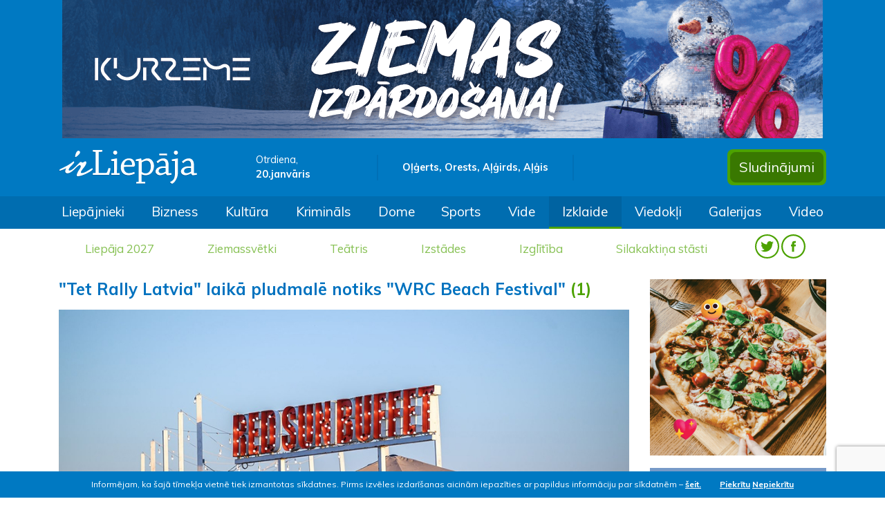

--- FILE ---
content_type: text/html; charset=UTF-8
request_url: https://irliepaja.lv/izklaide/tet-rally-latvia-laika-pludmale-notiks-wrc-beach-f/
body_size: 11364
content:
<!doctype html>
<html lang="lv">
	<head>
		<!-- Required meta tags -->
		<meta charset="utf-8">
		<meta name="viewport" content="width=device-width, initial-scale=1, shrink-to-fit=no">
		
		<!-- Bootstrap CSS -->
		<link rel="stylesheet" href="https://stackpath.bootstrapcdn.com/bootstrap/4.3.1/css/bootstrap.min.css" integrity="sha384-ggOyR0iXCbMQv3Xipma34MD+dH/1fQ784/j6cY/iJTQUOhcWr7x9JvoRxT2MZw1T" crossorigin="anonymous">
		<link href="https://fonts.googleapis.com/css?family=Muli:400,600,700,800&display=swap" rel="stylesheet">
		<link href="https://fonts.googleapis.com/css?family=Open+Sans:400,600,700,800&display=swap&subset=cyrillic" rel="stylesheet">
		<link href="https://irliepaja.lv/css/jquery.fancybox.min.css" rel="stylesheet" type="text/css" />
		
		
			<meta property="og:url" content="https://irliepaja.lv/izklaide/tet-rally-latvia-laika-pludmale-notiks-wrc-beach-f/" />
			<meta property="og:type" content="article" />
			<meta property="og:title" content="&amp;quot;Tet Rally Latvia&amp;quot; laikā pludmalē notiks &amp;quot;WRC Beach Festival&amp;quot;" />
			<meta property="og:description" content="Nākamajā nedēļas nogalē, 18. līdz 21. jūlijā, Latvijā norisināsies FIA pasaules rallija čempionāta posms &quot;Tet Rally Latvia&quot;. Lai pēc garas dienas ātrumposmos skatītājiem dotu iespēju atpū..." />
			<meta property="fb:app_id" content="1726680547564006" />
				<meta property="og:image" content="https://irliepaja.lv/mda/img/type_articles/57771/1721035701_m.jpg" />
				<meta property="og:image:width" content="620" />
				<meta property="og:image:height" content="384" />		
		<title>&quot;Tet Rally Latvia&quot; laikā pludmalē notiks &quot;WRC Beach Festival&quot; &raquo; irLiepāja</title>
		
		<link rel="shortcut icon" href="https://irliepaja.lv/favicon/favicon.ico">
		<link rel="icon" sizes="16x16 32x32 64x64" href="https://irliepaja.lv/favicon/favicon.ico">
		<link rel="icon" type="image/png" sizes="196x196" href="https://irliepaja.lv/favicon/favicon-192.png">
		<link rel="icon" type="image/png" sizes="160x160" href="https://irliepaja.lv/favicon/favicon-160.png">
		<link rel="icon" type="image/png" sizes="96x96" href="https://irliepaja.lv/favicon/favicon-96.png">
		<link rel="icon" type="image/png" sizes="64x64" href="https://irliepaja.lv/favicon/favicon-64.png">
		<link rel="icon" type="image/png" sizes="32x32" href="https://irliepaja.lv/favicon/favicon-32.png">
		<link rel="icon" type="image/png" sizes="16x16" href="https://irliepaja.lv/favicon/favicon-16.png">
		<link rel="apple-touch-icon" href="https://irliepaja.lv/favicon/favicon-57.png">
		<link rel="apple-touch-icon" sizes="114x114" href="https://irliepaja.lv/favicon/favicon-114.png">
		<link rel="apple-touch-icon" sizes="72x72" href="https://irliepaja.lv/favicon/favicon-72.png">
		<link rel="apple-touch-icon" sizes="144x144" href="https://irliepaja.lv/favicon/favicon-144.png">
		<link rel="apple-touch-icon" sizes="60x60" href="https://irliepaja.lv/favicon/favicon-60.png">
		<link rel="apple-touch-icon" sizes="120x120" href="https://irliepaja.lv/favicon/favicon-120.png">
		<link rel="apple-touch-icon" sizes="76x76" href="https://irliepaja.lv/favicon/favicon-76.png">
		<link rel="apple-touch-icon" sizes="152x152" href="https://irliepaja.lv/favicon/favicon-152.png">
		<link rel="apple-touch-icon" sizes="180x180" href="https://irliepaja.lv/favicon/favicon-180.png">
		<meta name="msapplication-TileColor" content="https://irliepaja.lv/#FFFFFF">
		<meta name="msapplication-TileImage" content="https://irliepaja.lv/favicon/favicon-144.png">
		<meta name="msapplication-config" content="https://irliepaja.lv/favicon/browserconfig.xml">
		
		<link href="https://irliepaja.lv/css/main.css?v=14" rel="stylesheet" type="text/css">
		
		<meta name="facebook-domain-verification" content="ozdyskw134rw5meds3cgj9lb5j74yw" />

<link href="https://irliepaja.lv/css/jquery.fancybox.min.css" rel="stylesheet" type="text/css" />		<script>var web_url="https://irliepaja.lv/";</script>
		<script data-ad-client="ca-pub-6610164137173044" async src="https://pagead2.googlesyndication.com/pagead/js/adsbygoogle.js"></script>
	</head>
	<body>
		<section>
			<div class="jumbotron jumbotron-fluid p-0 m-0 d-none d-xl-block">
				<div class="container">
					<div class="row">
						<div class="col text-center">
							<a target="_blank" href="https://irliepaja.lv/banner/e34b3654d1480eb07513a9f21c198689/">
					<img class="" src="https://irliepaja.lv/mda/img/banner/1767878859.gif" alt="TC Kurzeme 08.01. - 29.01." />
				</a>						</div>
					</div>
					<div class="row py-3 align-items-center">
						<div class="col-3">
							<a href="https://irliepaja.lv/"><img class="img-fluid header-logo" src="https://irliepaja.lv/img/irLiepaja_logo.svg" alt="irliepaja.lv logo"></a>
						</div>
						<div class="col-2 header-date">
							Otrdiena, </br>
							<span>20.janvāris</span>
						</div>
						<div class="col-3 nameday text-center py-2">
							Oļģerts, Orests, Aļģirds, Aļģis						</div>
						<div class="col-2">
							<!-- Gismeteo informer START -->
							<link rel="stylesheet" type="text/css" href="https://ost1.gismeteo.lv/assets/flat-ui/legacy/css/informer.min.css">
							<div id="gsInformerID-d1JWSl08a03rio" class="gsInformer" style="width:240px;height:60px">
								<div class="gsIContent">
									<div id="cityLink">
										<a href="https://www.gismeteo.lv/weather-liepaja-4134/" target="_blank" title="Laika ziņas Liepājā">
											<img src="https://ost1.gismeteo.lv/assets/flat-ui/img/gisloader.svg" width="24" height="24" alt="Laika ziņas Liepājā">
										</a>
										</div>
									<div class="gsLinks">
										<table>
											<tr>
												<td>
													<div class="leftCol">
														<a href="https://www.gismeteo.lv/" target="_blank" title="Laika ziņas">
															<img alt="Laika ziņas" src="https://ost1.gismeteo.lv/assets/flat-ui/img/logo-mini2.png" align="middle" border="0" width="11" height="16" />
															<img src="https://ost1.gismeteo.lv/assets/flat-ui/img/informer/gismeteo.svg" border="0" align="middle" style="left: 5px; top:1px">
														</a>
														</div>
														<div class="rightCol">
															<a href="https://www.gismeteo.lv/weather-liepaja-4134/2-weeks/" target="_blank" title="Laika ziņas Liepājā 2 nedēļām">
																<img src="https://ost1.gismeteo.lv/assets/flat-ui/img/informer/forecast-2weeks.lv.svg" border="0" align="middle" style="top:auto" alt="Laika ziņas Liepājā 2 nedēļām">
															</a>
														</div>
													</td>
											</tr>
										</table>
									</div>
								</div>
							</div>
							<script async src="https://www.gismeteo.lv/api/informer/getinformer/?hash=d1JWSl08a03rio"></script>
							<!-- Gismeteo informer END -->
						</div>
						<div class="col-2 header-buttons">
							<div class="float-right p-1">							
								<a href="https://irliepaja.lv/sludinajumi"><button type="button" class="btn btn-header">Sludinājumi</button></a>
							</div>
						</div>
					</div>
				</div>
			</div>
			<nav class="navbar navbar-dark navbar-expand-xl bg-irl1 nav-scroller">
				<a class="navbar-brand d-flex d-xl-none pl-3 py-3" href="https://irliepaja.lv/">
					<img class="img-fluid" src="https://irliepaja.lv/img/irLiepaja_logo.svg">						
				</a>					
				<button class="navbar-toggler mr-3" data-toggle="collapse" data-target=".navbars">
					<span class="navbar-toggler-icon"></span>
				</button>
				<div class="collapse navbar-collapse navbars" id="collapse_target1">
					<div class="d-flex d-xl-none align-items-center menu-head pb-3">
						<div class="col-4">
							Otrdiena, 20.janvāris						</div>
						<div class="col-4 text-center">
							Oļģerts, Orests, Aļģirds, Aļģis						</div>
						<div class="col-4 text-right">
							<span class="py-2 header-socials">
								<a href="https://twitter.com/irliepaja" target="_blank"><img class="" src="https://irliepaja.lv/img/twitter-w.svg"></a>
								<a href="https://www.facebook.com/IrLiep%C4%81jalv-120507084715028/" target="_blank"><img class="" src="https://irliepaja.lv/img/facebook-w.svg"></a>
							</span>
						</div>
					</div>
					<div class="container">
						<div class="row">
							<ul class="navbar-nav">
								<li class="nav-item d-none d-xl-block"><a class="nav-link" href="https://irliepaja.lv/liepajnieki/">Liepājnieki</a></li><li class="nav-item d-none d-xl-block"><a class="nav-link" href="https://irliepaja.lv/bizness/">Bizness</a></li><li class="nav-item d-none d-xl-block"><a class="nav-link" href="https://irliepaja.lv/kultura/">Kultūra</a></li><li class="nav-item d-none d-xl-block"><a class="nav-link" href="https://irliepaja.lv/kriminals/">Krimināls</a></li><li class="nav-item d-none d-xl-block"><a class="nav-link" href="https://irliepaja.lv/dome/">Dome</a></li><li class="nav-item d-none d-xl-block"><a class="nav-link" href="https://irliepaja.lv/sports/">Sports</a></li><li class="nav-item d-none d-xl-block"><a class="nav-link" href="https://irliepaja.lv/vide/">Vide</a></li><li class="active nav-item d-none d-xl-block"><a class="nav-link" href="https://irliepaja.lv/izklaide/">Izklaide</a></li><li class="nav-item d-none d-xl-block"><a class="nav-link" href="https://irliepaja.lv/viedokli/">Viedokļi</a></li><li class="nav-item d-none d-xl-block"><a class="nav-link" href="https://irliepaja.lv/galerijas/">Galerijas</a></li><li class="nav-item d-none d-xl-block"><a class="nav-link" href="https://irliepaja.lv/video/">Video</a></li>								
							</ul>
						</div>
					</div>
				</div>
			</nav>
			<nav class="navbar navbar-expand-xl bg-light themes">				
				<div class="collapse navbar-collapse navbars" id="collapse_target2">
					<div class="container">
						<ul class="navbar-nav text-center">
							<li class="nav-item d-none d-xl-block"><a class="nav-link" href="https://irliepaja.lv/tema/liepaja-2027/">Liepāja 2027</a></li><li class="nav-item d-none d-xl-block"><a class="nav-link" href="https://irliepaja.lv/tema/ziemassvetki/">Ziemassvētki</a></li><li class="nav-item d-none d-xl-block"><a class="nav-link" href="https://irliepaja.lv/tema/teatris/">Teātris</a></li><li class="nav-item d-none d-xl-block"><a class="nav-link" href="https://irliepaja.lv/tema/izstades/">Izstādes</a></li><li class="nav-item d-none d-xl-block"><a class="nav-link" href="https://irliepaja.lv/tema/izglitiba/">Izglītība</a></li><li class="nav-item d-none d-xl-block"><a class="nav-link" href="https://irliepaja.lv/tema/silakaktina-stasti/">Silakaktiņa stāsti</a></li>							<li class="nav-item d-none d-xl-block">
								<span class="py-2 header-socials">
									<a href="https://twitter.com/irliepaja" target="_blank"><img class="" src="https://irliepaja.lv/img/TWITTER_hederis.svg"></a>
									<a href="https://www.facebook.com/IrLiep%C4%81jalv-120507084715028/" target="_blank"><img class="" src="https://irliepaja.lv/img/FACEBOOK_hederis.svg"></a>
								</span>
							</li>
							<li class="nav-item dropdown d-block d-xl-none">
								<a class="nav-link dropdown-toggle" href="#" id="dropdown1" data-toggle="collapse" data-target="#dd1" aria-haspopup="true" aria-expanded="false">Izvēlnes</a>
								<div class="dropdown-menu lvl1 collapse position-relative p-0 show " aria-labelledby="dropdown1" id="dd1">
									<a class="dropdown-item" href="https://irliepaja.lv/liepajnieki/">Liepājnieki</a><a class="dropdown-item" href="https://irliepaja.lv/bizness/">Bizness</a><a class="dropdown-item" href="https://irliepaja.lv/kultura/">Kultūra</a><a class="dropdown-item" href="https://irliepaja.lv/kriminals/">Krimināls</a><a class="dropdown-item" href="https://irliepaja.lv/dome/">Dome</a><a class="dropdown-item" href="https://irliepaja.lv/sports/">Sports</a><a class="dropdown-item" href="https://irliepaja.lv/vide/">Vide</a><a class="active dropdown-item" href="https://irliepaja.lv/izklaide/">Izklaide</a><a class="dropdown-item" href="https://irliepaja.lv/viedokli/">Viedokļi</a><a class="dropdown-item" href="https://irliepaja.lv/galerijas/">Galerijas</a><a class="dropdown-item" href="https://irliepaja.lv/video/">Video</a>									
								</div>
							</li>
							<li class="nav-item dropdown d-block d-xl-none">
								<a class="nav-link dropdown-toggle" href="#" id="dropdown2" data-toggle="collapse" data-target="#dd2" aria-haspopup="true" aria-expanded="false">Sludinājumi</a>
								<div class="dropdown-menu lvl1 collapse position-relative p-0  " aria-labelledby="dropdown2" id="dd2">
									<a class="dropdown-item" href="https://irliepaja.lv/sludinajumi/">Visi sludinājumi</a>
									<a class="dropdown-item " href="https://irliepaja.lv/sludinajumi/pakalpojumi/">Pakalpojumi </a><a class="dropdown-item " href="https://irliepaja.lv/sludinajumi/izire-iznoma/">Izīrē, iznomā </a><a class="dropdown-item " href="https://irliepaja.lv/sludinajumi/velas-iret-nomat/">Vēlas īrēt, nomāt </a>
					<a href="#" class="dropdown-item nav-link dropdown-toggle" id="dropdown03" data-toggle="collapse" data-target="#dd03" aria-haspopup="true" aria-expanded="false">Pārdod </a>					
					<div class="dropdown-menu lvl2 collapse position-relative p-0" aria-labelledby="dropdown03" id="dd03"><a class="dropdown-item " href="https://irliepaja.lv/sludinajumi/-celtniecibai-remontam/">celtniecībai, remontam </a><a class="dropdown-item " href="https://irliepaja.lv/sludinajumi/-majai-darzam/">mājai, dārzam </a><a class="dropdown-item " href="https://irliepaja.lv/sludinajumi/-nekustamais-ipasums/">nekustamais īpašums </a><a class="dropdown-item " href="https://irliepaja.lv/sludinajumi/-auto/">transports un piederumi </a><a class="dropdown-item " href="https://irliepaja.lv/sludinajumi/-datori-foto-un-biroja-tehnika/">datori, foto un biroja tehnika </a><a class="dropdown-item " href="https://irliepaja.lv/sludinajumi/-audio-video-sadzives-tehnika/">audio, video, sadzīves tehnika </a><a class="dropdown-item " href="https://irliepaja.lv/sludinajumi/-mobilie-telefoni-un-piederumi/">mobilie telefoni un piederumi </a><a class="dropdown-item " href="https://irliepaja.lv/sludinajumi/-apgerbi-apavi/">apģērbi, apavi </a><a class="dropdown-item " href="https://irliepaja.lv/sludinajumi/-kurinamais/">kurināmais </a><a class="dropdown-item " href="https://irliepaja.lv/sludinajumi/-dazadi/">dažādi </a>
					</div>
					<a href="#" class="dropdown-item nav-link dropdown-toggle" id="dropdown04" data-toggle="collapse" data-target="#dd04" aria-haspopup="true" aria-expanded="false">Pērk </a>					
					<div class="dropdown-menu lvl2 collapse position-relative p-0" aria-labelledby="dropdown04" id="dd04"><a class="dropdown-item " href="https://irliepaja.lv/sludinajumi/celtniecibai-remontam/">celtniecībai, remontam </a><a class="dropdown-item " href="https://irliepaja.lv/sludinajumi/majai-darzam/">mājai, dārzam </a><a class="dropdown-item " href="https://irliepaja.lv/sludinajumi/nekustamais-ipasums/">nekustamais īpašums </a><a class="dropdown-item " href="https://irliepaja.lv/sludinajumi/transports-un-piederumi/">transports un piederumi </a><a class="dropdown-item " href="https://irliepaja.lv/sludinajumi/datori-foto-un-biroja-tehnika/">datori, foto un biroja tehnika </a><a class="dropdown-item " href="https://irliepaja.lv/sludinajumi/audio-video-sadzives-tehnika/">audio, video, sadzīves tehnika </a><a class="dropdown-item " href="https://irliepaja.lv/sludinajumi/mobilie-telefoni-un-piederumi/">mobilie telefoni un piederumi </a>
					</div><a class="dropdown-item " href="https://irliepaja.lv/sludinajumi/citi/">Citi </a><a class="dropdown-item " href="https://irliepaja.lv/sludinajumi/edinasana/">Ēdināšana </a><a class="dropdown-item " href="https://irliepaja.lv/sludinajumi/naktsmitnes/">Naktsmītnes </a><a class="dropdown-item " href="https://irliepaja.lv/sludinajumi/transporta-pakalpojumi/">Transporta pakalpojumi </a><a class="dropdown-item " href="https://irliepaja.lv/sludinajumi/skaistumkopsana/">Veselība, skaistumkopšana </a><a class="dropdown-item " href="https://irliepaja.lv/sludinajumi/atputa-izklaide/">Atpūta, izklaide </a><a class="dropdown-item " href="https://irliepaja.lv/sludinajumi/izglitiba-kursi/">Izglītība, kursi </a><a class="dropdown-item " href="https://irliepaja.lv/sludinajumi/majdzivnieki/">Mājdzīvnieki </a><a class="dropdown-item " href="https://irliepaja.lv/sludinajumi/mekle-darbu/">Meklē darbu </a><a class="dropdown-item " href="https://irliepaja.lv/sludinajumi/mekle-darbinieku/">Meklē darbinieku </a>
					<a href="#" class="dropdown-item nav-link dropdown-toggle" id="dropdown015" data-toggle="collapse" data-target="#dd015" aria-haspopup="true" aria-expanded="false">Remonts </a>					
					<div class="dropdown-menu lvl2 collapse position-relative p-0" aria-labelledby="dropdown015" id="dd015"><a class="dropdown-item " href="https://irliepaja.lv/sludinajumi/transports/">transports </a><a class="dropdown-item " href="https://irliepaja.lv/sludinajumi/datori-foto-un-biroja-tehnika-1/">datori, foto un biroja tehnika </a><a class="dropdown-item " href="https://irliepaja.lv/sludinajumi/audio-video-sadzives-tehnika-1/">audio, video, sadzīves tehnika </a><a class="dropdown-item " href="https://irliepaja.lv/sludinajumi/mobilie-telefoni/">mobilie telefoni </a><a class="dropdown-item " href="https://irliepaja.lv/sludinajumi/dzivokli/">dzīvokļi </a>
					</div><a class="dropdown-item " href="https://irliepaja.lv/sludinajumi/pazaudets-atrasts/">Pazaudēts/atrasts </a><a class="dropdown-item " href="https://irliepaja.lv/sludinajumi/iepazisanas/">Iepazīšanās </a><a class="dropdown-item " href="https://irliepaja.lv/sludinajumi/dazadi/">Dažādi </a>								</div>
							</li>
							<li class="nav-item dropdown d-block d-xl-none">
								<a class="nav-link dropdown-toggle" href="#" id="dropdown3" data-toggle="collapse" data-target="#dd3" aria-haspopup="true" aria-expanded="false">Tēmas</a>
								<div class="dropdown-menu lvl1 collapse position-relative p-0" aria-labelledby="dropdown3" id="dd3">
								  <a class="dropdown-item" href="https://irliepaja.lv/tema/liepaja-2027/">Liepāja 2027</a><a class="dropdown-item" href="https://irliepaja.lv/tema/ziemassvetki/">Ziemassvētki</a><a class="dropdown-item" href="https://irliepaja.lv/tema/teatris/">Teātris</a><a class="dropdown-item" href="https://irliepaja.lv/tema/izstades/">Izstādes</a><a class="dropdown-item" href="https://irliepaja.lv/tema/izglitiba/">Izglītība</a><a class="dropdown-item" href="https://irliepaja.lv/tema/silakaktina-stasti/">Silakaktiņa stāsti</a>								</div>
							</li>
						</ul>
					</div>
				</div>
			</nav>
		</section>
				
		
			<section>
				<div class="container">
					<div class="row mt-3">
					</div>
				</div>
			</section>
			<div id="cookie-bar">
				<div class="container">
					<p>
						Informējam, ka šajā tīmekļa vietnē tiek izmantotas sīkdatnes. Pirms izvēles izdarīšanas aicinām iepazīties ar papildus informāciju par sīkdatnēm – <a class="mr-4" href="https://irliepaja.lv/sikdatnu-izmantosana-timekla-vietne">šeit.</a>
						<a class="but" href="javascript:;" id="accept-cookie">Piekrītu</a> 
						<a class="but" href="https://irliepaja.lv/sikdatnes/" id="deny-cookie">Nepiekrītu</a>
					</p>
				</div>
			</div>
					
		<section>
			<div class="container article">
				<div class="row">
					<div class="col-12 col-xl-9">
						<div class="row">
							<div class="col-12 article-title pb-3">
								<h1 class="pb-2">&quot;Tet Rally Latvia&quot; laikā pludmalē notiks &quot;WRC Beach Festival&quot;<a href="#komentari"><span class="comment-count"> (1)</span></a></h1>
								<figure><img class="img-fluid" src="https://irliepaja.lv/mda/img/type_articles/57771/1721035701_m.jpg" alt="&quot;Tet Rally Latvia&quot; laikā pludmalē notiks &quot;WRC Beach Festival&quot;"><figcaption class="author p-2">Foto: Edgars Pohevičs</figcaption></figure>							</div>
						</div>
						<div class="row">
							<div class="col-12 col-xl-8">
								<div class="row">
									
									<div class="col-12 col-md-7 pt-2">Autors: <span class="article-author pr-3">irliepaja.lv</span><br>
										Datums: <span class="article-date">15.07.2024</span>
									</div>
									<div class="col-12 col-md-5 text-right socials pt-1 float-right">
										Dalies ar šo ziņu: <a id="draugiem" href="javascript:;" onclick="dr_say('&quot;Tet Rally Latvia&quot; laikā pludmalē notiks &quot;WRC Beach Festival&quot; &raquo; irLiepāja', 'https://irliepaja.lv/lv/izklaide/tet-rally-latvia-laika-pludmale-notiks-wrc-beach-f/', 'irLiepāja')"><img src="https://irliepaja.lv/img/DR-ico.svg"></img></a> <a id="twitter" href="http://twitter.com/intent/tweet?url=https://irliepaja.lv/lv/izklaide/tet-rally-latvia-laika-pludmale-notiks-wrc-beach-f/&text=&quot;Tet Rally Latvia&quot; laikā pludmalē notiks &quot;WRC Beach Festival&quot;" rel="external"><img src="https://irliepaja.lv/img/TW-ico.svg"></img></a> <a id="facebook" href="http://www.facebook.com/sharer.php?u=https://irliepaja.lv/lv/izklaide/tet-rally-latvia-laika-pludmale-notiks-wrc-beach-f/" rel="external"><img src="https://irliepaja.lv/img/FB-ico.svg"></img></a> 
									</div>
										<div class="col-12 article-tags pt-2">
											Birkas: <a href="https://irliepaja.lv/birka/rallijs"><span>rallijs</span></a>, <a href="https://irliepaja.lv/birka/wrc"><span>WRC</span></a>, <a href="https://irliepaja.lv/birka/rally-liepaja"><span>Rally Liepāja</span></a>, <a href="https://irliepaja.lv/birka/diskoteka"><span>diskotēka</span></a>, <a href="https://irliepaja.lv/birka/red-sun-buffet"><span>Red Sun Buffet</span></a>, <a href="https://irliepaja.lv/birka/7linija"><span>7.līnija</span></a>, <a href="https://irliepaja.lv/birka/cukurfabrik-1"><span>Cukurfabrik</span></a>, <a href="https://irliepaja.lv/birka/pludmale"><span>pludmale</span></a></div>
								</div>
								<div class="row pt-3 mb-3">
									<div class="col-12 article-text"><p>Nākamajā nedēļas nogalē, 18. līdz 21. jūlijā, Latvijā norisināsies FIA pasaules rallija čempionāta posms "Tet Rally Latvia". Lai pēc garas dienas ātrumposmos skatītājiem dotu iespēju atpūsties jautrā atmosfērā, "Tet Rally Latvia" laikā paredzētas dažādas izklaides programmas – ceturtdienas vakarā Andrejostas Kvartālā gaidāms "WRC Opening Day Afterparty", savukārt visu četru rallija norises dienu garumā Liepājas pludmalē notiks "WRC Beach Festival", kurā vērot mūziķu priekšnesumus un dejot līdz rītausmai kopā ar Latvijas labākajiem dīdžejiem, informēja "RA Events" preses sekretārs Jānis Unbedahts.<br><b><br>"WRC Beach Festival" Liepājā</b><br>Tikmēr Liepājas pludmalē četru dienu garumā – no ceturtdienas līdz svētdienai – paredzēts "WRC Beach Festival" jeb pludmales festivāls. Pludmales bārā "Cukurfabrik'" ik vakaru sadarbībā ar "Red Bull" uzstāsies tādi dīdžeji kā <i>PM2THEAM, Makree, Mad Red</i> un <i>Ron Artie</i>, kā arī īpašie viesi Maija Rozīte un Magnuss Eriņš. Tikmēr pludmales kafejnīca "Red Sun Buffet" piedāvās vērienīgu ballītes atmosfēru kopā ar pazīstamiem mūziķiem – <i>Johny Salamander</i>, Meldra, Mārtiņš Balodis, <i>Tommy The Lumberjack</i>, u.c. Kafejnīca 7. līnija pilsētas un "Tet Rally Latvia" viesiem piedāvās dzīvās mūzikas vakarus ar Ediju Šnipki un Viktoru Vtorovu, bet turpinājumā sekos ballītes ar dīdžejiem <i>Sunset Music</i>, <i>DJ Mirine</i>, <i>Anaextasic</i> un <i>go-go</i> dejotājām.</p><p><br>Pludmales bāri un kafejnīcas piedāvās ne vien izklaides pasākumus, bet arī, ieturot labākās festivālu tradīcijas, dažādus ēdienus, uzkodas un atspirdzinošus dzērienus. Ar dažādām aktivitātēm pasākumu uzlādēs arī "WRC Beach Festival" partneris Red Bull. Beach Festival atbalsta Liepājas pilsēta un "Red Bull".<br><br>Norises vieta: Liepājas pludmale – "Cukurfabrik'", "Red Sun Buffet" un "7. līnija", Liepāja, GPS: 56.505889, 20.991532.<br><br>Jaunumi un plašāka informācija par FIA pasaules rallija čempionāta (WRC) posmu "Tet Rally Latvia" atrodama interneta <a href="http://www.lvrally.com" target="_blank">mājaslapā</a>, kā arī sociālajos tīklos <i>X @LVRally, Facebook @LVRally, Instagram @lvrally</i> un <i>TikTok @tetrallylatvia</i>. Tikmēr jaunumi un informācija par FIA pasaules rallija čempionātu atrodama interneta <a href="http://www.wrc.com" target="_blank">mājaslapā</a>.<br><br>FIA pasaules rallija čempionāta posmu "Tet Rally Latvia", kas Latvijā norisināsies 2024. gada 18.-21. jūlijā, iespējams sarīkot pateicoties atbalstam, ko sniedz Izglītības un zinātnes ministrija, rallija pilsēta Liepāja, kā arī Rīgas valstspilsētas, Tukuma novada, Talsu novada un Kuldīgas novada pašvaldība. Īpašs paldies ģenerālsponsoram <i>Tet</i>, liels paldies galvenajiem sponsoriem <i>Ramirent, Sportland</i> un <i>X3000</i>, kā arī oficiālajam auto partnerim <i>Toyota</i>, sponsoriem <i>SIXT, Fristads</i> un <i>BTA</i>. Paldies mūsu partneriem <i>Canon Biznesa Centrs Liepāja</i>, Latvijas Valsts meži un Dienvidkurzemes novads. Sacensību informatīvo atbalstu nodrošina ziņu portāls <i>DELFI, Sporta Avīze</i> un <i>Talsu Vēstis</i>. Paldies par palīdzību visiem "Tet Rally Latvia" atbalstītājiem – iepirkšanās centriem <i>AKROPOLE</i>, <i>AOK, Ballīte Ballītē</i>, Biķernieku trase, <i>Conti STL, Conway, CSDD, DHL, Eco Baltia vide, Elnetworks, Flora, FN Serviss, Getic</i>, Jānis Pūce, Liepājas Speciālā Ekonomiskā Zona, <i>Löfbergs, MB Grupa, Mission Latvia, OCT Composites, Peltors, Rentadisplay</i>, Rīgas Brīvostas pārvalde, Rīgas Motormuzejs,<i> SignTech, Swecon, Swan, Törley, Travel Latvia </i>kā arī tehniskajam partnerim <i>Sports Racing Technologies</i>. "Tet Rally Latvia" rīko RA Events kopā ar Ātruma festivālu Kurzeme un Latvijas Automobiļu federāciju.<br><b><br>"Tet Rally Latvia" palīdz Latvijas Bērnu atbalsta fondam</b><br>izveidot un attīstīt sociālās rehabilitācijas pakalpojuma vietu bērniem ar īpašām vajadzībām.<br><br>Aicinām arī Jūs atbalstīt šo iniciatīvu, veicot ziedojumu <a href="http://www.lbaf.lv/lv/ka-ziedot" target="_blank">ŠEIT</a>.<br><b><br>Par "</b><b>RA Events</b><b>"</b><br>Par starptautisku autosporta sacensību rīkotāja "RA Events" darbības sākumu uzskatāms 2009. gads, kad šīs komandas vadībā tika sarīkotas pirmās sacensības – Latvijas rallija čempionāta (LRČ) posms Rally Talsi. Laika posmā no 2013. līdz 2023. gadam uzņēmuma pārraudzībā atradās pilnvērtīga FIA Eiropas rallija čempionāta (FIAERC) Latvijas posma "Tet Rally Liepāja" organizēšana, bet no 2016. līdz 2022. gadam Rīgas Biķernieku trasē vairākkārtīgi veiksmīgi sarīkots arī FIA pasaules rallijkrosa čempionāta (World RX) posms "World RX of Rīga-Latvia". Šobrīd sperts vēl viens nozīmīgs solis, lai vēl vairāk nostiprinātu Latvijas vārdu pasaules autosporta apritē – Latvija oficiāli iekļauta FIA pasaules rallija čempionāta (WRC) 2024. gada sezonas kalendārā, uzņēmumam "RA Events" uzticot "Tet Rally Latvia" sarīkošanu, kura norise paredzēta 18.-21. jūlijā.<br></p>									</div>
								</div>
								
																
								
		<script async src="https://pagead2.googlesyndication.com/pagead/js/adsbygoogle.js"></script>
		<!-- Zem raksta -->
		<ins class="adsbygoogle"
			 style="display:block"
			 data-ad-client="ca-pub-6610164137173044"
			 data-ad-slot="3270215921"
			 data-ad-format="auto"
			 data-full-width-responsive="true"></ins><br>
		<script>
			 (adsbygoogle = window.adsbygoogle || []).push({});
		</script>								
																<div id="comment_list"> 
			<div class="row comments mt-3" id="komentari">																
				<div class="col-12 head">
					<h1>Komentāri (1)</h1>
					<a class="open-comments" data-toggle="collapse" href="#collapse" role="button" aria-expanded="false" aria-controls="collapse">aizvērt komentārus</a>
				</div>
				<div class="col-12 comment-divider">
					<div>
						<img class="img-fluid" id="open-close" src="https://irliepaja.lv/img/open_coments.svg"/>
					</div>
				</div>
				<div class="col-12 collapse show" id="collapse">
					<div class="all-comments" id="all-comments">
					
			
									<div class="comments-section single-parent">
												
							<div class="col-3 col-sm-2 rating pt-3">
								<img class="img-fluid" src="https://irliepaja.lv/img/face-1.svg"/>
								<div class="px-1 pt-2 text-center pos">
									<a class="positive_comment" data-id="43532" href="javascript:;">
										<img class="img-fluid" src="https://irliepaja.lv/img/plus.svg"/>
									</a><br><span id="positive_comment_43532">1</span>									
								</div>
								<div class="px-1 pt-2 text-center neg">
									<a class="negativ_comment" data-id="43532" href="javascript:;">
										<img class="img-fluid" src="https://irliepaja.lv/img/minus.svg"/>
									</a><br><span id="negativ_comment_43532">0</span>												
								</div>
							</div>
							<div class="col-9 col-sm-10 comment py-2">
								<div class="row">
									<div class="col-lg-12 text-center" id="report-msg-43532"><p></p></div>
									<div class="col-12 col-sm-6 name">
										<span>jocke</span>
									</div>
									<div class="col-12 col-sm-6 info">										
										<a class="report_comment btn btn-report mx-1 py-1" id="report_but_43532" data-id="43532" href="javascript:;">Ziņot</a>
										<a href="javascript:;" data-id="43532" class="btn btn-reply py-1 comment-replay-but">Atbildēt</a>
									</div>
								</div>
								<div class="row mb-2">
									<div class="col-12 info mt-2">
										<span>19.07.2024. <b>13:29</b></span>										
									</div>
								</div>
								<div class="row mb-2">
									<div class="col-12 text">
										<div>Opa.. shis ar labs!</div>
									</div>
								</div>
							</div>
						</div>					</div>
								</div>
			</div>
			
			
		</div>	<div class="row mb-3">
		<div class="col-12 new-comment" id="atbilde">
			<div class="col-12 pt-4">
			<form class="pb-3" method="post" id="add_comment_form">
				<div class="form-row">
					<div class="col-lg-12 text-center" id="error-msg"><p></p></div>
					<div class="form-group col-md-6">															
						<label for="name">Vārds:</label>
						<input type="text" class="form-control" name="name" id="name" required>					
					</div>
					<div class="form-group col-md-6">															
						<label for="reaction">Izvēlies seju:</label>
						<select class="form-control" name="face" id="face">																
							<option value="1">Priecīgs</option><option value="2">Neitrāls</option><option value="3">Bēdīgs</option>						</select>															
					</div>
				</div>
				<div class="form-row">
					<div class="form-group col-md-12">															
						<textarea type="text" class="form-control" name="text" id="text" rows="5" required></textarea>
					</div>
				</div>
				<div class="form-row d-block text-right">
					<button type="submit" name="add_comment" id="add_comment_but" class="btn btn-reply p-2" style="margin-right:5px;">Pievienot</button>
				</div>
			</form>
			</div>											
		</div>
	</div>
	
									

							</div>
							<div class="col-12 col-xl-4">
								<div class="row">
									<div class="col-12 d-none d-xl-block">
												<div class="row more-articles-title pb-0">
			<div class="col-12">
				<h1 class="pb-2">Jaunākie raksti</h1>
			</div>
		</div>
		<div class="row bottom-news-row pb-3">			
			
					<article class="col-12 bottom-news pb-3">
						<a href="https://irliepaja.lv/dome/pedagogi-aicinati-pieteikties-bezmaksas-programma-/"><img class="img-fluid float-left" src="https://irliepaja.lv/mda/img/type_articles/60421/1767891522_xs.jpg"/><div class="d-block pl-2">Pedagogi aicināti pieteikties bezmaksas programmā “Cilvēcīgi par tehnoloģijām”
								</div>
						</a>
					</article>
					<article class="col-12 bottom-news pb-3">
						<a href="https://irliepaja.lv/kultura/izsludinats-kulturas-projektu-konkurss/"><img class="img-fluid float-left" src="https://irliepaja.lv/mda/img/type_articles/60420/1767891198_xs.jpg"/><div class="d-block pl-2">Izsludināts kultūras projektu konkurss
								</div>
						</a>
					</article>
					<article class="col-12 bottom-news pb-3">
						<a href="https://irliepaja.lv/kultura/ar-garigi-piesatinatu-programmu-zvaigznu-festivala/"><img class="img-fluid float-left" src="https://irliepaja.lv/mda/img/type_articles/60419/1767890865_xs.jpg"/><div class="d-block pl-2">Ar garīgi piesātinātu programmu Zvaigžņu festivālā atgriezīsies Reinis Zariņš 
								</div>
						</a>
					</article>
					<article class="col-12 bottom-news pb-3">
						<a href="https://irliepaja.lv/liepajnieki/ziemassvetku-bonusi-lvbet-kazino-atklajiet-advente/"><img class="img-fluid float-left" src="https://irliepaja.lv/mda/img/type_articles/60418/1767812169_xs.jpg"/><div class="d-block pl-2">Ziemassvētku bonusi LVBet kazino: atklājiet Adventes kalendāru<a href="https://irliepaja.lv/liepajnieki/ziemassvetku-bonusi-lvbet-kazino-atklajiet-advente/#komentari"><span class="comment-count"> (2)</span></a>
								</div>
						</a>
					</article>
					<article class="col-12 bottom-news pb-3">
						<a href="https://irliepaja.lv/liepajnieki/galvenie-kiberdrosibas-draudi-uznemumiem-2026-gada/"><img class="img-fluid float-left" src="https://irliepaja.lv/mda/img/type_articles/60417/1767811704_xs.jpg"/><div class="d-block pl-2">Galvenie kiberdrošības draudi uzņēmumiem 2026 gadā
								</div>
						</a>
					</article>
					<article class="col-12 bottom-news pb-3">
						<a href="https://irliepaja.lv/liepajnieki/jauns-pakalpojums-vecmasu-vadita-grutniecu-aprupe/"><img class="img-fluid float-left" src="https://irliepaja.lv/mda/img/type_articles/60416/1767811208_xs.jpg"/><div class="d-block pl-2">Jauns pakalpojums -  vecmāšu vadīta grūtnieču aprūpe<a href="https://irliepaja.lv/liepajnieki/jauns-pakalpojums-vecmasu-vadita-grutniecu-aprupe/#komentari"><span class="comment-count"> (3)</span></a>
								</div>
						</a>
					</article>
					<article class="col-12 bottom-news pb-3">
						<a href="https://irliepaja.lv/kultura/lmmdv-izstazu-zale-apskatama-modes-aksesuaru-dizai/"><img class="img-fluid float-left" src="https://irliepaja.lv/mda/img/type_articles/60415/1767810847_xs.jpg"/><div class="d-block pl-2">LMMDV izstāžu zālē apskatāma Modes aksesuāru dizaina audzēkņu darbu izstāde<a href="https://irliepaja.lv/kultura/lmmdv-izstazu-zale-apskatama-modes-aksesuaru-dizai/#komentari"><span class="comment-count"> (1)</span></a>
								</div>
						</a>
					</article>
					<article class="col-12 bottom-news pb-3">
						<a href="https://irliepaja.lv/dome/izsludina-uznemejdarbibas-konkursu-remigrantiem-1/"><img class="img-fluid float-left" src="https://irliepaja.lv/mda/img/type_articles/60414/1767810523_xs.jpg"/><div class="d-block pl-2">Izsludina uzņēmējdarbības konkursu remigrantiem <a href="https://irliepaja.lv/dome/izsludina-uznemejdarbibas-konkursu-remigrantiem-1/#komentari"><span class="comment-count"> (4)</span></a>
								</div>
						</a>
					</article>
					<article class="col-12 bottom-news pb-3">
						<a href="https://irliepaja.lv/dome/sakusies-pretendentu-izvirzisana-titulam-goda-un-g/"><img class="img-fluid float-left" src="https://irliepaja.lv/mda/img/type_articles/60413/1767810218_xs.jpg"/><div class="d-block pl-2">Sākusies pretendentu izvirzīšana titulam “Goda un Gada liepājnieks 2025”<a href="https://irliepaja.lv/dome/sakusies-pretendentu-izvirzisana-titulam-goda-un-g/#komentari"><span class="comment-count"> (16)</span></a>
								</div>
						</a>
					</article>
					<article class="col-12 bottom-news pb-3">
						<a href="https://irliepaja.lv/kultura/ergelmuzikas-virtuozs-kamerons-karpenters-atgrieza/"><img class="img-fluid float-left" src="https://irliepaja.lv/mda/img/type_articles/60412/1767809849_xs.jpg"/><div class="d-block pl-2">Ērģeļmūzikas virtuozs Kamerons Kārpenters atgriežas “Lielajā dzintarā” 
								</div>
						</a>
					</article>		</div>
				<div class="row related-articles-title pb-0">
				<div class="col-12">
					<h1 class="pb-2">Saistītie raksti</h1>
				</div>
			</div>
			<div class="row static-news-row pb-3">
				
					<article class="col-12 static-news pb-3">
						<a href="https://irliepaja.lv/sports/seskam-francim-sezonas-noslegums-sauda-arabija/"><img class="img-fluid float-left" src="https://irliepaja.lv/mda/img/type_articles/60244/1764091909_xs.jpg"/><div class="d-block pl-2">Seskam / Francim sezonas noslēgums Saūda Arābijā<a href="https://irliepaja.lv/sports/seskam-francim-sezonas-noslegums-sauda-arabija/#komentari"><span class="comment-count"> (1)</span></a>
								</div>
						</a>
					</article>
					<article class="col-12 static-news pb-3">
						<a href="https://irliepaja.lv/sports/sesks-apstiprina-lidzdibu-rally-saudi-arabia/"><img class="img-fluid float-left" src="https://irliepaja.lv/mda/img/type_articles/60085/1760983875_xs.jpg"/><div class="d-block pl-2">Sesks apstiprina līdzdību &quot;Rally Saudi Arabia&quot;<a href="https://irliepaja.lv/sports/sesks-apstiprina-lidzdibu-rally-saudi-arabia/#komentari"><span class="comment-count"> (5)</span></a>
								</div>
						</a>
					</article>
					<article class="col-12 static-news pb-3">
						<a href="https://irliepaja.lv/liepajnieki/airbaltic-sak-nodrosinat-specialos-reisus-uz-liepa/"><img class="img-fluid float-left" src="https://irliepaja.lv/mda/img/type_articles/57765/1720777854_xs.jpg"/><div class="d-block pl-2">&quot;airBaltic&quot; sāk nodrošināt speciālos reisus no Rīgas uz Liepāju<a href="https://irliepaja.lv/liepajnieki/airbaltic-sak-nodrosinat-specialos-reisus-uz-liepa/#komentari"><span class="comment-count"> (14)</span></a>
								</div>
						</a>
					</article>
					<article class="col-12 static-news pb-3">
						<a href="https://irliepaja.lv/izklaide/pludmales-kafejnicas-red-sun-buffet-vasaras-pasaku-1/"><img class="img-fluid float-left" src="https://irliepaja.lv/mda/img/type_articles/57927/1723209024_xs.jpg"/><div class="d-block pl-2">Pludmales kafejnīcas &quot;Red Sun Buffet&quot; vasaras pasākumu cikls turpinās<a href="https://irliepaja.lv/izklaide/pludmales-kafejnicas-red-sun-buffet-vasaras-pasaku-1/#komentari"><span class="comment-count"> (1)</span></a>
								</div>
						</a>
					</article>
					<article class="col-12 static-news pb-3">
						<a href="https://irliepaja.lv/izklaide/red-sun-buffet-nosledz-16-sezonu-ar-austeru-festiv/"><img class="img-fluid float-left" src="https://irliepaja.lv/mda/img/type_articles/59956/1758300273_xs.jpg"/><div class="d-block pl-2">Red Sun Buffet noslēdz 16. sezonu ar austeru festivālu un Edija Šnipkes koncertu 
								</div>
						</a>
					</article>
					<article class="col-12 static-news pb-3">
						<a href="https://irliepaja.lv/bizness/vecas-pludmales-kafejnicas-lenam-sak-bus-ari-jauna/"><img class="img-fluid float-left" src="https://irliepaja.lv/mda/img/type_articles/53174/1681470098_xs.jpg"/><div class="d-block pl-2">&quot;Vecās&quot; pludmales kafejnīcas lēnām sāk, būs vairākas jaunas<a href="https://irliepaja.lv/bizness/vecas-pludmales-kafejnicas-lenam-sak-bus-ari-jauna/#komentari"><span class="comment-count"> (3)</span></a>
								</div>
						</a>
					</article>
					<article class="col-12 static-news pb-3">
						<a href="https://irliepaja.lv/izklaide/prusax-atklaj-cukurfabrik-koncertu-sezonu-1/"><img class="img-fluid float-left" src="https://irliepaja.lv/mda/img/type_articles/58474/1732721151_xs.jpg"/><div class="d-block pl-2">Prusax atklāj &quot;Cukurfabrik’&quot; koncertu sezonu
								</div>
						</a>
					</article>
					<article class="col-12 static-news pb-3">
						<a href="https://irliepaja.lv/dome/iecerets-grozit-noteikumus-pludmales-un-peldvietu-/"><img class="img-fluid float-left" src="https://irliepaja.lv/mda/img/type_articles/59635/1752598314_xs.jpg"/><div class="d-block pl-2">Iecerēts grozīt noteikumus pludmales un peldvietu tīrībai
								</div>
						</a>
					</article>			</div>
												</div>
								</div>
							</div>
						</div>
					</div>
					<div class="col-12 col-md-6 d-xl-none">
								<div class="row more-articles-title pb-0">
			<div class="col-12">
				<h1 class="pb-2">Jaunākie raksti</h1>
			</div>
		</div>
		<div class="row bottom-news-row pb-3">			
			
					<article class="col-12 bottom-news pb-3">
						<a href="https://irliepaja.lv/dome/pedagogi-aicinati-pieteikties-bezmaksas-programma-/"><img class="img-fluid float-left" src="https://irliepaja.lv/mda/img/type_articles/60421/1767891522_xs.jpg"/><div class="d-block pl-2">Pedagogi aicināti pieteikties bezmaksas programmā “Cilvēcīgi par tehnoloģijām”
								</div>
						</a>
					</article>
					<article class="col-12 bottom-news pb-3">
						<a href="https://irliepaja.lv/kultura/izsludinats-kulturas-projektu-konkurss/"><img class="img-fluid float-left" src="https://irliepaja.lv/mda/img/type_articles/60420/1767891198_xs.jpg"/><div class="d-block pl-2">Izsludināts kultūras projektu konkurss
								</div>
						</a>
					</article>
					<article class="col-12 bottom-news pb-3">
						<a href="https://irliepaja.lv/kultura/ar-garigi-piesatinatu-programmu-zvaigznu-festivala/"><img class="img-fluid float-left" src="https://irliepaja.lv/mda/img/type_articles/60419/1767890865_xs.jpg"/><div class="d-block pl-2">Ar garīgi piesātinātu programmu Zvaigžņu festivālā atgriezīsies Reinis Zariņš 
								</div>
						</a>
					</article>
					<article class="col-12 bottom-news pb-3">
						<a href="https://irliepaja.lv/liepajnieki/ziemassvetku-bonusi-lvbet-kazino-atklajiet-advente/"><img class="img-fluid float-left" src="https://irliepaja.lv/mda/img/type_articles/60418/1767812169_xs.jpg"/><div class="d-block pl-2">Ziemassvētku bonusi LVBet kazino: atklājiet Adventes kalendāru<a href="https://irliepaja.lv/liepajnieki/ziemassvetku-bonusi-lvbet-kazino-atklajiet-advente/#komentari"><span class="comment-count"> (2)</span></a>
								</div>
						</a>
					</article>
					<article class="col-12 bottom-news pb-3">
						<a href="https://irliepaja.lv/liepajnieki/galvenie-kiberdrosibas-draudi-uznemumiem-2026-gada/"><img class="img-fluid float-left" src="https://irliepaja.lv/mda/img/type_articles/60417/1767811704_xs.jpg"/><div class="d-block pl-2">Galvenie kiberdrošības draudi uzņēmumiem 2026 gadā
								</div>
						</a>
					</article>
					<article class="col-12 bottom-news pb-3">
						<a href="https://irliepaja.lv/liepajnieki/jauns-pakalpojums-vecmasu-vadita-grutniecu-aprupe/"><img class="img-fluid float-left" src="https://irliepaja.lv/mda/img/type_articles/60416/1767811208_xs.jpg"/><div class="d-block pl-2">Jauns pakalpojums -  vecmāšu vadīta grūtnieču aprūpe<a href="https://irliepaja.lv/liepajnieki/jauns-pakalpojums-vecmasu-vadita-grutniecu-aprupe/#komentari"><span class="comment-count"> (3)</span></a>
								</div>
						</a>
					</article>
					<article class="col-12 bottom-news pb-3">
						<a href="https://irliepaja.lv/kultura/lmmdv-izstazu-zale-apskatama-modes-aksesuaru-dizai/"><img class="img-fluid float-left" src="https://irliepaja.lv/mda/img/type_articles/60415/1767810847_xs.jpg"/><div class="d-block pl-2">LMMDV izstāžu zālē apskatāma Modes aksesuāru dizaina audzēkņu darbu izstāde<a href="https://irliepaja.lv/kultura/lmmdv-izstazu-zale-apskatama-modes-aksesuaru-dizai/#komentari"><span class="comment-count"> (1)</span></a>
								</div>
						</a>
					</article>
					<article class="col-12 bottom-news pb-3">
						<a href="https://irliepaja.lv/dome/izsludina-uznemejdarbibas-konkursu-remigrantiem-1/"><img class="img-fluid float-left" src="https://irliepaja.lv/mda/img/type_articles/60414/1767810523_xs.jpg"/><div class="d-block pl-2">Izsludina uzņēmējdarbības konkursu remigrantiem <a href="https://irliepaja.lv/dome/izsludina-uznemejdarbibas-konkursu-remigrantiem-1/#komentari"><span class="comment-count"> (4)</span></a>
								</div>
						</a>
					</article>
					<article class="col-12 bottom-news pb-3">
						<a href="https://irliepaja.lv/dome/sakusies-pretendentu-izvirzisana-titulam-goda-un-g/"><img class="img-fluid float-left" src="https://irliepaja.lv/mda/img/type_articles/60413/1767810218_xs.jpg"/><div class="d-block pl-2">Sākusies pretendentu izvirzīšana titulam “Goda un Gada liepājnieks 2025”<a href="https://irliepaja.lv/dome/sakusies-pretendentu-izvirzisana-titulam-goda-un-g/#komentari"><span class="comment-count"> (16)</span></a>
								</div>
						</a>
					</article>
					<article class="col-12 bottom-news pb-3">
						<a href="https://irliepaja.lv/kultura/ergelmuzikas-virtuozs-kamerons-karpenters-atgrieza/"><img class="img-fluid float-left" src="https://irliepaja.lv/mda/img/type_articles/60412/1767809849_xs.jpg"/><div class="d-block pl-2">Ērģeļmūzikas virtuozs Kamerons Kārpenters atgriežas “Lielajā dzintarā” 
								</div>
						</a>
					</article>		</div>
				<div class="row related-articles-title pb-0">
				<div class="col-12">
					<h1 class="pb-2">Saistītie raksti</h1>
				</div>
			</div>
			<div class="row static-news-row pb-3">
				
					<article class="col-12 static-news pb-3">
						<a href="https://irliepaja.lv/sports/seskam-francim-sezonas-noslegums-sauda-arabija/"><img class="img-fluid float-left" src="https://irliepaja.lv/mda/img/type_articles/60244/1764091909_xs.jpg"/><div class="d-block pl-2">Seskam / Francim sezonas noslēgums Saūda Arābijā<a href="https://irliepaja.lv/sports/seskam-francim-sezonas-noslegums-sauda-arabija/#komentari"><span class="comment-count"> (1)</span></a>
								</div>
						</a>
					</article>
					<article class="col-12 static-news pb-3">
						<a href="https://irliepaja.lv/sports/sesks-apstiprina-lidzdibu-rally-saudi-arabia/"><img class="img-fluid float-left" src="https://irliepaja.lv/mda/img/type_articles/60085/1760983875_xs.jpg"/><div class="d-block pl-2">Sesks apstiprina līdzdību &quot;Rally Saudi Arabia&quot;<a href="https://irliepaja.lv/sports/sesks-apstiprina-lidzdibu-rally-saudi-arabia/#komentari"><span class="comment-count"> (5)</span></a>
								</div>
						</a>
					</article>
					<article class="col-12 static-news pb-3">
						<a href="https://irliepaja.lv/liepajnieki/airbaltic-sak-nodrosinat-specialos-reisus-uz-liepa/"><img class="img-fluid float-left" src="https://irliepaja.lv/mda/img/type_articles/57765/1720777854_xs.jpg"/><div class="d-block pl-2">&quot;airBaltic&quot; sāk nodrošināt speciālos reisus no Rīgas uz Liepāju<a href="https://irliepaja.lv/liepajnieki/airbaltic-sak-nodrosinat-specialos-reisus-uz-liepa/#komentari"><span class="comment-count"> (14)</span></a>
								</div>
						</a>
					</article>
					<article class="col-12 static-news pb-3">
						<a href="https://irliepaja.lv/izklaide/pludmales-kafejnicas-red-sun-buffet-vasaras-pasaku-1/"><img class="img-fluid float-left" src="https://irliepaja.lv/mda/img/type_articles/57927/1723209024_xs.jpg"/><div class="d-block pl-2">Pludmales kafejnīcas &quot;Red Sun Buffet&quot; vasaras pasākumu cikls turpinās<a href="https://irliepaja.lv/izklaide/pludmales-kafejnicas-red-sun-buffet-vasaras-pasaku-1/#komentari"><span class="comment-count"> (1)</span></a>
								</div>
						</a>
					</article>
					<article class="col-12 static-news pb-3">
						<a href="https://irliepaja.lv/izklaide/red-sun-buffet-nosledz-16-sezonu-ar-austeru-festiv/"><img class="img-fluid float-left" src="https://irliepaja.lv/mda/img/type_articles/59956/1758300273_xs.jpg"/><div class="d-block pl-2">Red Sun Buffet noslēdz 16. sezonu ar austeru festivālu un Edija Šnipkes koncertu 
								</div>
						</a>
					</article>
					<article class="col-12 static-news pb-3">
						<a href="https://irliepaja.lv/bizness/vecas-pludmales-kafejnicas-lenam-sak-bus-ari-jauna/"><img class="img-fluid float-left" src="https://irliepaja.lv/mda/img/type_articles/53174/1681470098_xs.jpg"/><div class="d-block pl-2">&quot;Vecās&quot; pludmales kafejnīcas lēnām sāk, būs vairākas jaunas<a href="https://irliepaja.lv/bizness/vecas-pludmales-kafejnicas-lenam-sak-bus-ari-jauna/#komentari"><span class="comment-count"> (3)</span></a>
								</div>
						</a>
					</article>
					<article class="col-12 static-news pb-3">
						<a href="https://irliepaja.lv/izklaide/prusax-atklaj-cukurfabrik-koncertu-sezonu-1/"><img class="img-fluid float-left" src="https://irliepaja.lv/mda/img/type_articles/58474/1732721151_xs.jpg"/><div class="d-block pl-2">Prusax atklāj &quot;Cukurfabrik’&quot; koncertu sezonu
								</div>
						</a>
					</article>
					<article class="col-12 static-news pb-3">
						<a href="https://irliepaja.lv/dome/iecerets-grozit-noteikumus-pludmales-un-peldvietu-/"><img class="img-fluid float-left" src="https://irliepaja.lv/mda/img/type_articles/59635/1752598314_xs.jpg"/><div class="d-block pl-2">Iecerēts grozīt noteikumus pludmales un peldvietu tīrībai
								</div>
						</a>
					</article>			</div>
								</div>
					<div class="col-12 col-md-6 col-xl-3 right-side">
						<a target="_blank" href="https://irliepaja.lv/banner/5640dd8c2c1b3307f893a4406f3e906f/">
								<img class="img-fluid w-100" src="https://irliepaja.lv/mda/img/banner/1767877127.gif" alt="Tiamo grupa 08.01." />
							</a><br><br><a target="_blank" href="https://irliepaja.lv/banner/6f7ef5cf11e5021f928c3246e7c1cd66/">
								<img class="img-fluid w-100" src="https://irliepaja.lv/mda/img/banner/1765276358.gif" alt="TC Kurzeme 9.12 - 23.12." />
							</a><br><br>				
		<script async src="https://pagead2.googlesyndication.com/pagead/js/adsbygoogle.js"></script>
		<!-- Labā kolonna - 1 -->
		<ins class="adsbygoogle"
			 style="display:block"
			 data-ad-client="ca-pub-6610164137173044"
			 data-ad-slot="6162110755"
			 data-ad-format="auto"
			 data-full-width-responsive="true"></ins><br>
		<script>
			 (adsbygoogle = window.adsbygoogle || []).push({});
		</script>		<div class="row weather-widget mt-3">			
			<div class="col-12">
				<h1><img class="img-fluid p-2" src="https://irliepaja.lv/img/LAIKA_ZINAS_ico.svg">Laika ziņas</h1>
			</div>
			<div class="col-12">				
				<!-- Gismeteo informer START -->
				<link rel="stylesheet" type="text/css" href="https://ost1.gismeteo.lv/assets/flat-ui/legacy/css/informer.min.css">
				<div id="gsInformerID-55j0K4rdqv1HIO" class="gsInformer" style="width:240px;height:227px">
					<div class="gsIContent">
						<div id="cityLink">
							<a href="https://www.gismeteo.lv/weather-liepaja-4134/" target="_blank" title="Laika ziņas Liepājā">
								<img src="https://ost1.gismeteo.lv/assets/flat-ui/img/gisloader.svg" width="24" height="24" alt="Laika ziņas Liepājā">
							</a>
							</div>
						<div class="gsLinks">
							<table>
								<tr>
									<td>
										<div class="leftCol">
											<a href="https://www.gismeteo.lv/" target="_blank" title="Laika ziņas">
												<img alt="Laika ziņas" src="https://ost1.gismeteo.lv/assets/flat-ui/img/logo-mini2.png" align="middle" border="0" width="11" height="16" />
												<img src="https://ost1.gismeteo.lv/assets/flat-ui/img/informer/gismeteo.svg" border="0" align="middle" style="left: 5px; top:1px">
											</a>
											</div>
											<div class="rightCol">
												<a href="https://www.gismeteo.lv/weather-liepaja-4134/2-weeks/" target="_blank" title="Laika ziņas Liepājā 2 nedēļām">
													<img src="https://ost1.gismeteo.lv/assets/flat-ui/img/informer/forecast-2weeks.lv.svg" border="0" align="middle" style="top:auto" alt="Laika ziņas Liepājā 2 nedēļām">
												</a>
											</div>
										</td>
								</tr>
							</table>
						</div>
					</div>
				</div>
				<script async src="https://www.gismeteo.lv/api/informer/getinformer/?hash=55j0K4rdqv1HIO"></script>
				<!-- Gismeteo informer END -->				
			</div>
		</div>
		<br>
		
		
		<script async src="https://pagead2.googlesyndication.com/pagead/js/adsbygoogle.js"></script>
		<!-- Zem laika ziņām -->
		<ins class="adsbygoogle"
			 style="display:block"
			 data-ad-client="ca-pub-6610164137173044"
			 data-ad-slot="8868165144"
			 data-ad-format="auto"
			 data-full-width-responsive="true"></ins>
		<script>
			 (adsbygoogle = window.adsbygoogle || []).push({});
		</script>		
				<div class="row joke-widget mt-3">
			<div class="col-12 joke">
				<h1><img class="img-fluid p-2" src="https://irliepaja.lv/img/DIENAS_JOKS_ico.svg"></img>Dienas joks</h1>
				<div>					
					<p>&nbsp;– Uztraucaties?<br>– Jā.<br>– Pirmā reize?<br>– Nē, esmu uztraucies arī agrāk.</p>	
				</div>
			</div>
			<div class="col-12 green-buttons">
				<a href="javascript:;" class="green-button joke-button" data-offset="1"><span>skatīt nākošo</span><img class="img-fluid down" src="https://irliepaja.lv/img/down.png"></img></a>	
			</div>
		</div>
							</div>
				</div>				
			</div>
		<section>
		
				<section>
			<div class="site-footer mt-3">
				<div class="container">
					<div class="nav-scroller">
						<nav class="nav d-flex justify-content-center">
							<a class="p-2" href="https://irliepaja.lv/sludinajumi/">Sludinājumi</a>
							<a class="p-2" href="https://irliepaja.lv/reklama-portala/">Reklāma portālā</a><a class="p-2" href="https://irliepaja.lv/par-portalu/">Par portālu</a><a class="p-2" href="https://irliepaja.lv/kontakti/">Kontakti</a>						</nav>
					</div>
				</div>
				<div class="container-fluid text-center footer-logos">
					<a href="https://irliepaja.lv/">
						<img class="img-fluid py-2" src="https://irliepaja.lv/img/ovals.png" alt="">
						<img class="img-fluid py-2" src="https://irliepaja.lv/img/footer_logo.svg" alt="">
					</a>
				</div>
			</div>
		</section>
		
					<!-- Global site tag (gtag.js) - Google Analytics -->
			<script async src="https://www.googletagmanager.com/gtag/js?id=UA-155051530-1"></script>
			<script>
			  window.dataLayer = window.dataLayer || [];
			  function gtag(){dataLayer.push(arguments);}
			  gtag('js', new Date());

			  gtag('config', 'UA-155051530-1');
			</script>
				<!-- Optional JavaScript -->
			<!-- jQuery first, then Popper.js, then Bootstrap JS -->
			<script src="https://code.jquery.com/jquery-3.4.1.min.js" integrity="sha256-CSXorXvZcTkaix6Yvo6HppcZGetbYMGWSFlBw8HfCJo=" crossorigin="anonymous"></script>
			<script src="https://cdnjs.cloudflare.com/ajax/libs/popper.js/1.14.7/umd/popper.min.js" integrity="sha384-UO2eT0CpHqdSJQ6hJty5KVphtPhzWj9WO1clHTMGa3JDZwrnQq4sF86dIHNDz0W1" crossorigin="anonymous"></script>
			<script src="https://stackpath.bootstrapcdn.com/bootstrap/4.3.1/js/bootstrap.min.js" integrity="sha384-JjSmVgyd0p3pXB1rRibZUAYoIIy6OrQ6VrjIEaFf/nJGzIxFDsf4x0xIM+B07jRM" crossorigin="anonymous"></script>
			<script src="https://kit.fontawesome.com/4aeae96908.js"></script>
			<script src="https://irliepaja.lv/js/jquery.fancybox.min.js"></script>
						<script src="https://www.google.com/recaptcha/api.js?render=6Lc-p8YUAAAAAHLzFpslDzVGy3hZNathoOBeg7fM"></script>
						<script src="https://irliepaja.lv/js/main.js"></script>
			<script src="https://irliepaja.lv/js/jquery.fancybox.min.js" type="text/javascript"></script>		</body>
	</html>
		

--- FILE ---
content_type: text/html; charset=utf-8
request_url: https://www.google.com/recaptcha/api2/anchor?ar=1&k=6Lc-p8YUAAAAAHLzFpslDzVGy3hZNathoOBeg7fM&co=aHR0cHM6Ly9pcmxpZXBhamEubHY6NDQz&hl=en&v=PoyoqOPhxBO7pBk68S4YbpHZ&size=invisible&anchor-ms=20000&execute-ms=30000&cb=hdov7hk3jf7
body_size: 48603
content:
<!DOCTYPE HTML><html dir="ltr" lang="en"><head><meta http-equiv="Content-Type" content="text/html; charset=UTF-8">
<meta http-equiv="X-UA-Compatible" content="IE=edge">
<title>reCAPTCHA</title>
<style type="text/css">
/* cyrillic-ext */
@font-face {
  font-family: 'Roboto';
  font-style: normal;
  font-weight: 400;
  font-stretch: 100%;
  src: url(//fonts.gstatic.com/s/roboto/v48/KFO7CnqEu92Fr1ME7kSn66aGLdTylUAMa3GUBHMdazTgWw.woff2) format('woff2');
  unicode-range: U+0460-052F, U+1C80-1C8A, U+20B4, U+2DE0-2DFF, U+A640-A69F, U+FE2E-FE2F;
}
/* cyrillic */
@font-face {
  font-family: 'Roboto';
  font-style: normal;
  font-weight: 400;
  font-stretch: 100%;
  src: url(//fonts.gstatic.com/s/roboto/v48/KFO7CnqEu92Fr1ME7kSn66aGLdTylUAMa3iUBHMdazTgWw.woff2) format('woff2');
  unicode-range: U+0301, U+0400-045F, U+0490-0491, U+04B0-04B1, U+2116;
}
/* greek-ext */
@font-face {
  font-family: 'Roboto';
  font-style: normal;
  font-weight: 400;
  font-stretch: 100%;
  src: url(//fonts.gstatic.com/s/roboto/v48/KFO7CnqEu92Fr1ME7kSn66aGLdTylUAMa3CUBHMdazTgWw.woff2) format('woff2');
  unicode-range: U+1F00-1FFF;
}
/* greek */
@font-face {
  font-family: 'Roboto';
  font-style: normal;
  font-weight: 400;
  font-stretch: 100%;
  src: url(//fonts.gstatic.com/s/roboto/v48/KFO7CnqEu92Fr1ME7kSn66aGLdTylUAMa3-UBHMdazTgWw.woff2) format('woff2');
  unicode-range: U+0370-0377, U+037A-037F, U+0384-038A, U+038C, U+038E-03A1, U+03A3-03FF;
}
/* math */
@font-face {
  font-family: 'Roboto';
  font-style: normal;
  font-weight: 400;
  font-stretch: 100%;
  src: url(//fonts.gstatic.com/s/roboto/v48/KFO7CnqEu92Fr1ME7kSn66aGLdTylUAMawCUBHMdazTgWw.woff2) format('woff2');
  unicode-range: U+0302-0303, U+0305, U+0307-0308, U+0310, U+0312, U+0315, U+031A, U+0326-0327, U+032C, U+032F-0330, U+0332-0333, U+0338, U+033A, U+0346, U+034D, U+0391-03A1, U+03A3-03A9, U+03B1-03C9, U+03D1, U+03D5-03D6, U+03F0-03F1, U+03F4-03F5, U+2016-2017, U+2034-2038, U+203C, U+2040, U+2043, U+2047, U+2050, U+2057, U+205F, U+2070-2071, U+2074-208E, U+2090-209C, U+20D0-20DC, U+20E1, U+20E5-20EF, U+2100-2112, U+2114-2115, U+2117-2121, U+2123-214F, U+2190, U+2192, U+2194-21AE, U+21B0-21E5, U+21F1-21F2, U+21F4-2211, U+2213-2214, U+2216-22FF, U+2308-230B, U+2310, U+2319, U+231C-2321, U+2336-237A, U+237C, U+2395, U+239B-23B7, U+23D0, U+23DC-23E1, U+2474-2475, U+25AF, U+25B3, U+25B7, U+25BD, U+25C1, U+25CA, U+25CC, U+25FB, U+266D-266F, U+27C0-27FF, U+2900-2AFF, U+2B0E-2B11, U+2B30-2B4C, U+2BFE, U+3030, U+FF5B, U+FF5D, U+1D400-1D7FF, U+1EE00-1EEFF;
}
/* symbols */
@font-face {
  font-family: 'Roboto';
  font-style: normal;
  font-weight: 400;
  font-stretch: 100%;
  src: url(//fonts.gstatic.com/s/roboto/v48/KFO7CnqEu92Fr1ME7kSn66aGLdTylUAMaxKUBHMdazTgWw.woff2) format('woff2');
  unicode-range: U+0001-000C, U+000E-001F, U+007F-009F, U+20DD-20E0, U+20E2-20E4, U+2150-218F, U+2190, U+2192, U+2194-2199, U+21AF, U+21E6-21F0, U+21F3, U+2218-2219, U+2299, U+22C4-22C6, U+2300-243F, U+2440-244A, U+2460-24FF, U+25A0-27BF, U+2800-28FF, U+2921-2922, U+2981, U+29BF, U+29EB, U+2B00-2BFF, U+4DC0-4DFF, U+FFF9-FFFB, U+10140-1018E, U+10190-1019C, U+101A0, U+101D0-101FD, U+102E0-102FB, U+10E60-10E7E, U+1D2C0-1D2D3, U+1D2E0-1D37F, U+1F000-1F0FF, U+1F100-1F1AD, U+1F1E6-1F1FF, U+1F30D-1F30F, U+1F315, U+1F31C, U+1F31E, U+1F320-1F32C, U+1F336, U+1F378, U+1F37D, U+1F382, U+1F393-1F39F, U+1F3A7-1F3A8, U+1F3AC-1F3AF, U+1F3C2, U+1F3C4-1F3C6, U+1F3CA-1F3CE, U+1F3D4-1F3E0, U+1F3ED, U+1F3F1-1F3F3, U+1F3F5-1F3F7, U+1F408, U+1F415, U+1F41F, U+1F426, U+1F43F, U+1F441-1F442, U+1F444, U+1F446-1F449, U+1F44C-1F44E, U+1F453, U+1F46A, U+1F47D, U+1F4A3, U+1F4B0, U+1F4B3, U+1F4B9, U+1F4BB, U+1F4BF, U+1F4C8-1F4CB, U+1F4D6, U+1F4DA, U+1F4DF, U+1F4E3-1F4E6, U+1F4EA-1F4ED, U+1F4F7, U+1F4F9-1F4FB, U+1F4FD-1F4FE, U+1F503, U+1F507-1F50B, U+1F50D, U+1F512-1F513, U+1F53E-1F54A, U+1F54F-1F5FA, U+1F610, U+1F650-1F67F, U+1F687, U+1F68D, U+1F691, U+1F694, U+1F698, U+1F6AD, U+1F6B2, U+1F6B9-1F6BA, U+1F6BC, U+1F6C6-1F6CF, U+1F6D3-1F6D7, U+1F6E0-1F6EA, U+1F6F0-1F6F3, U+1F6F7-1F6FC, U+1F700-1F7FF, U+1F800-1F80B, U+1F810-1F847, U+1F850-1F859, U+1F860-1F887, U+1F890-1F8AD, U+1F8B0-1F8BB, U+1F8C0-1F8C1, U+1F900-1F90B, U+1F93B, U+1F946, U+1F984, U+1F996, U+1F9E9, U+1FA00-1FA6F, U+1FA70-1FA7C, U+1FA80-1FA89, U+1FA8F-1FAC6, U+1FACE-1FADC, U+1FADF-1FAE9, U+1FAF0-1FAF8, U+1FB00-1FBFF;
}
/* vietnamese */
@font-face {
  font-family: 'Roboto';
  font-style: normal;
  font-weight: 400;
  font-stretch: 100%;
  src: url(//fonts.gstatic.com/s/roboto/v48/KFO7CnqEu92Fr1ME7kSn66aGLdTylUAMa3OUBHMdazTgWw.woff2) format('woff2');
  unicode-range: U+0102-0103, U+0110-0111, U+0128-0129, U+0168-0169, U+01A0-01A1, U+01AF-01B0, U+0300-0301, U+0303-0304, U+0308-0309, U+0323, U+0329, U+1EA0-1EF9, U+20AB;
}
/* latin-ext */
@font-face {
  font-family: 'Roboto';
  font-style: normal;
  font-weight: 400;
  font-stretch: 100%;
  src: url(//fonts.gstatic.com/s/roboto/v48/KFO7CnqEu92Fr1ME7kSn66aGLdTylUAMa3KUBHMdazTgWw.woff2) format('woff2');
  unicode-range: U+0100-02BA, U+02BD-02C5, U+02C7-02CC, U+02CE-02D7, U+02DD-02FF, U+0304, U+0308, U+0329, U+1D00-1DBF, U+1E00-1E9F, U+1EF2-1EFF, U+2020, U+20A0-20AB, U+20AD-20C0, U+2113, U+2C60-2C7F, U+A720-A7FF;
}
/* latin */
@font-face {
  font-family: 'Roboto';
  font-style: normal;
  font-weight: 400;
  font-stretch: 100%;
  src: url(//fonts.gstatic.com/s/roboto/v48/KFO7CnqEu92Fr1ME7kSn66aGLdTylUAMa3yUBHMdazQ.woff2) format('woff2');
  unicode-range: U+0000-00FF, U+0131, U+0152-0153, U+02BB-02BC, U+02C6, U+02DA, U+02DC, U+0304, U+0308, U+0329, U+2000-206F, U+20AC, U+2122, U+2191, U+2193, U+2212, U+2215, U+FEFF, U+FFFD;
}
/* cyrillic-ext */
@font-face {
  font-family: 'Roboto';
  font-style: normal;
  font-weight: 500;
  font-stretch: 100%;
  src: url(//fonts.gstatic.com/s/roboto/v48/KFO7CnqEu92Fr1ME7kSn66aGLdTylUAMa3GUBHMdazTgWw.woff2) format('woff2');
  unicode-range: U+0460-052F, U+1C80-1C8A, U+20B4, U+2DE0-2DFF, U+A640-A69F, U+FE2E-FE2F;
}
/* cyrillic */
@font-face {
  font-family: 'Roboto';
  font-style: normal;
  font-weight: 500;
  font-stretch: 100%;
  src: url(//fonts.gstatic.com/s/roboto/v48/KFO7CnqEu92Fr1ME7kSn66aGLdTylUAMa3iUBHMdazTgWw.woff2) format('woff2');
  unicode-range: U+0301, U+0400-045F, U+0490-0491, U+04B0-04B1, U+2116;
}
/* greek-ext */
@font-face {
  font-family: 'Roboto';
  font-style: normal;
  font-weight: 500;
  font-stretch: 100%;
  src: url(//fonts.gstatic.com/s/roboto/v48/KFO7CnqEu92Fr1ME7kSn66aGLdTylUAMa3CUBHMdazTgWw.woff2) format('woff2');
  unicode-range: U+1F00-1FFF;
}
/* greek */
@font-face {
  font-family: 'Roboto';
  font-style: normal;
  font-weight: 500;
  font-stretch: 100%;
  src: url(//fonts.gstatic.com/s/roboto/v48/KFO7CnqEu92Fr1ME7kSn66aGLdTylUAMa3-UBHMdazTgWw.woff2) format('woff2');
  unicode-range: U+0370-0377, U+037A-037F, U+0384-038A, U+038C, U+038E-03A1, U+03A3-03FF;
}
/* math */
@font-face {
  font-family: 'Roboto';
  font-style: normal;
  font-weight: 500;
  font-stretch: 100%;
  src: url(//fonts.gstatic.com/s/roboto/v48/KFO7CnqEu92Fr1ME7kSn66aGLdTylUAMawCUBHMdazTgWw.woff2) format('woff2');
  unicode-range: U+0302-0303, U+0305, U+0307-0308, U+0310, U+0312, U+0315, U+031A, U+0326-0327, U+032C, U+032F-0330, U+0332-0333, U+0338, U+033A, U+0346, U+034D, U+0391-03A1, U+03A3-03A9, U+03B1-03C9, U+03D1, U+03D5-03D6, U+03F0-03F1, U+03F4-03F5, U+2016-2017, U+2034-2038, U+203C, U+2040, U+2043, U+2047, U+2050, U+2057, U+205F, U+2070-2071, U+2074-208E, U+2090-209C, U+20D0-20DC, U+20E1, U+20E5-20EF, U+2100-2112, U+2114-2115, U+2117-2121, U+2123-214F, U+2190, U+2192, U+2194-21AE, U+21B0-21E5, U+21F1-21F2, U+21F4-2211, U+2213-2214, U+2216-22FF, U+2308-230B, U+2310, U+2319, U+231C-2321, U+2336-237A, U+237C, U+2395, U+239B-23B7, U+23D0, U+23DC-23E1, U+2474-2475, U+25AF, U+25B3, U+25B7, U+25BD, U+25C1, U+25CA, U+25CC, U+25FB, U+266D-266F, U+27C0-27FF, U+2900-2AFF, U+2B0E-2B11, U+2B30-2B4C, U+2BFE, U+3030, U+FF5B, U+FF5D, U+1D400-1D7FF, U+1EE00-1EEFF;
}
/* symbols */
@font-face {
  font-family: 'Roboto';
  font-style: normal;
  font-weight: 500;
  font-stretch: 100%;
  src: url(//fonts.gstatic.com/s/roboto/v48/KFO7CnqEu92Fr1ME7kSn66aGLdTylUAMaxKUBHMdazTgWw.woff2) format('woff2');
  unicode-range: U+0001-000C, U+000E-001F, U+007F-009F, U+20DD-20E0, U+20E2-20E4, U+2150-218F, U+2190, U+2192, U+2194-2199, U+21AF, U+21E6-21F0, U+21F3, U+2218-2219, U+2299, U+22C4-22C6, U+2300-243F, U+2440-244A, U+2460-24FF, U+25A0-27BF, U+2800-28FF, U+2921-2922, U+2981, U+29BF, U+29EB, U+2B00-2BFF, U+4DC0-4DFF, U+FFF9-FFFB, U+10140-1018E, U+10190-1019C, U+101A0, U+101D0-101FD, U+102E0-102FB, U+10E60-10E7E, U+1D2C0-1D2D3, U+1D2E0-1D37F, U+1F000-1F0FF, U+1F100-1F1AD, U+1F1E6-1F1FF, U+1F30D-1F30F, U+1F315, U+1F31C, U+1F31E, U+1F320-1F32C, U+1F336, U+1F378, U+1F37D, U+1F382, U+1F393-1F39F, U+1F3A7-1F3A8, U+1F3AC-1F3AF, U+1F3C2, U+1F3C4-1F3C6, U+1F3CA-1F3CE, U+1F3D4-1F3E0, U+1F3ED, U+1F3F1-1F3F3, U+1F3F5-1F3F7, U+1F408, U+1F415, U+1F41F, U+1F426, U+1F43F, U+1F441-1F442, U+1F444, U+1F446-1F449, U+1F44C-1F44E, U+1F453, U+1F46A, U+1F47D, U+1F4A3, U+1F4B0, U+1F4B3, U+1F4B9, U+1F4BB, U+1F4BF, U+1F4C8-1F4CB, U+1F4D6, U+1F4DA, U+1F4DF, U+1F4E3-1F4E6, U+1F4EA-1F4ED, U+1F4F7, U+1F4F9-1F4FB, U+1F4FD-1F4FE, U+1F503, U+1F507-1F50B, U+1F50D, U+1F512-1F513, U+1F53E-1F54A, U+1F54F-1F5FA, U+1F610, U+1F650-1F67F, U+1F687, U+1F68D, U+1F691, U+1F694, U+1F698, U+1F6AD, U+1F6B2, U+1F6B9-1F6BA, U+1F6BC, U+1F6C6-1F6CF, U+1F6D3-1F6D7, U+1F6E0-1F6EA, U+1F6F0-1F6F3, U+1F6F7-1F6FC, U+1F700-1F7FF, U+1F800-1F80B, U+1F810-1F847, U+1F850-1F859, U+1F860-1F887, U+1F890-1F8AD, U+1F8B0-1F8BB, U+1F8C0-1F8C1, U+1F900-1F90B, U+1F93B, U+1F946, U+1F984, U+1F996, U+1F9E9, U+1FA00-1FA6F, U+1FA70-1FA7C, U+1FA80-1FA89, U+1FA8F-1FAC6, U+1FACE-1FADC, U+1FADF-1FAE9, U+1FAF0-1FAF8, U+1FB00-1FBFF;
}
/* vietnamese */
@font-face {
  font-family: 'Roboto';
  font-style: normal;
  font-weight: 500;
  font-stretch: 100%;
  src: url(//fonts.gstatic.com/s/roboto/v48/KFO7CnqEu92Fr1ME7kSn66aGLdTylUAMa3OUBHMdazTgWw.woff2) format('woff2');
  unicode-range: U+0102-0103, U+0110-0111, U+0128-0129, U+0168-0169, U+01A0-01A1, U+01AF-01B0, U+0300-0301, U+0303-0304, U+0308-0309, U+0323, U+0329, U+1EA0-1EF9, U+20AB;
}
/* latin-ext */
@font-face {
  font-family: 'Roboto';
  font-style: normal;
  font-weight: 500;
  font-stretch: 100%;
  src: url(//fonts.gstatic.com/s/roboto/v48/KFO7CnqEu92Fr1ME7kSn66aGLdTylUAMa3KUBHMdazTgWw.woff2) format('woff2');
  unicode-range: U+0100-02BA, U+02BD-02C5, U+02C7-02CC, U+02CE-02D7, U+02DD-02FF, U+0304, U+0308, U+0329, U+1D00-1DBF, U+1E00-1E9F, U+1EF2-1EFF, U+2020, U+20A0-20AB, U+20AD-20C0, U+2113, U+2C60-2C7F, U+A720-A7FF;
}
/* latin */
@font-face {
  font-family: 'Roboto';
  font-style: normal;
  font-weight: 500;
  font-stretch: 100%;
  src: url(//fonts.gstatic.com/s/roboto/v48/KFO7CnqEu92Fr1ME7kSn66aGLdTylUAMa3yUBHMdazQ.woff2) format('woff2');
  unicode-range: U+0000-00FF, U+0131, U+0152-0153, U+02BB-02BC, U+02C6, U+02DA, U+02DC, U+0304, U+0308, U+0329, U+2000-206F, U+20AC, U+2122, U+2191, U+2193, U+2212, U+2215, U+FEFF, U+FFFD;
}
/* cyrillic-ext */
@font-face {
  font-family: 'Roboto';
  font-style: normal;
  font-weight: 900;
  font-stretch: 100%;
  src: url(//fonts.gstatic.com/s/roboto/v48/KFO7CnqEu92Fr1ME7kSn66aGLdTylUAMa3GUBHMdazTgWw.woff2) format('woff2');
  unicode-range: U+0460-052F, U+1C80-1C8A, U+20B4, U+2DE0-2DFF, U+A640-A69F, U+FE2E-FE2F;
}
/* cyrillic */
@font-face {
  font-family: 'Roboto';
  font-style: normal;
  font-weight: 900;
  font-stretch: 100%;
  src: url(//fonts.gstatic.com/s/roboto/v48/KFO7CnqEu92Fr1ME7kSn66aGLdTylUAMa3iUBHMdazTgWw.woff2) format('woff2');
  unicode-range: U+0301, U+0400-045F, U+0490-0491, U+04B0-04B1, U+2116;
}
/* greek-ext */
@font-face {
  font-family: 'Roboto';
  font-style: normal;
  font-weight: 900;
  font-stretch: 100%;
  src: url(//fonts.gstatic.com/s/roboto/v48/KFO7CnqEu92Fr1ME7kSn66aGLdTylUAMa3CUBHMdazTgWw.woff2) format('woff2');
  unicode-range: U+1F00-1FFF;
}
/* greek */
@font-face {
  font-family: 'Roboto';
  font-style: normal;
  font-weight: 900;
  font-stretch: 100%;
  src: url(//fonts.gstatic.com/s/roboto/v48/KFO7CnqEu92Fr1ME7kSn66aGLdTylUAMa3-UBHMdazTgWw.woff2) format('woff2');
  unicode-range: U+0370-0377, U+037A-037F, U+0384-038A, U+038C, U+038E-03A1, U+03A3-03FF;
}
/* math */
@font-face {
  font-family: 'Roboto';
  font-style: normal;
  font-weight: 900;
  font-stretch: 100%;
  src: url(//fonts.gstatic.com/s/roboto/v48/KFO7CnqEu92Fr1ME7kSn66aGLdTylUAMawCUBHMdazTgWw.woff2) format('woff2');
  unicode-range: U+0302-0303, U+0305, U+0307-0308, U+0310, U+0312, U+0315, U+031A, U+0326-0327, U+032C, U+032F-0330, U+0332-0333, U+0338, U+033A, U+0346, U+034D, U+0391-03A1, U+03A3-03A9, U+03B1-03C9, U+03D1, U+03D5-03D6, U+03F0-03F1, U+03F4-03F5, U+2016-2017, U+2034-2038, U+203C, U+2040, U+2043, U+2047, U+2050, U+2057, U+205F, U+2070-2071, U+2074-208E, U+2090-209C, U+20D0-20DC, U+20E1, U+20E5-20EF, U+2100-2112, U+2114-2115, U+2117-2121, U+2123-214F, U+2190, U+2192, U+2194-21AE, U+21B0-21E5, U+21F1-21F2, U+21F4-2211, U+2213-2214, U+2216-22FF, U+2308-230B, U+2310, U+2319, U+231C-2321, U+2336-237A, U+237C, U+2395, U+239B-23B7, U+23D0, U+23DC-23E1, U+2474-2475, U+25AF, U+25B3, U+25B7, U+25BD, U+25C1, U+25CA, U+25CC, U+25FB, U+266D-266F, U+27C0-27FF, U+2900-2AFF, U+2B0E-2B11, U+2B30-2B4C, U+2BFE, U+3030, U+FF5B, U+FF5D, U+1D400-1D7FF, U+1EE00-1EEFF;
}
/* symbols */
@font-face {
  font-family: 'Roboto';
  font-style: normal;
  font-weight: 900;
  font-stretch: 100%;
  src: url(//fonts.gstatic.com/s/roboto/v48/KFO7CnqEu92Fr1ME7kSn66aGLdTylUAMaxKUBHMdazTgWw.woff2) format('woff2');
  unicode-range: U+0001-000C, U+000E-001F, U+007F-009F, U+20DD-20E0, U+20E2-20E4, U+2150-218F, U+2190, U+2192, U+2194-2199, U+21AF, U+21E6-21F0, U+21F3, U+2218-2219, U+2299, U+22C4-22C6, U+2300-243F, U+2440-244A, U+2460-24FF, U+25A0-27BF, U+2800-28FF, U+2921-2922, U+2981, U+29BF, U+29EB, U+2B00-2BFF, U+4DC0-4DFF, U+FFF9-FFFB, U+10140-1018E, U+10190-1019C, U+101A0, U+101D0-101FD, U+102E0-102FB, U+10E60-10E7E, U+1D2C0-1D2D3, U+1D2E0-1D37F, U+1F000-1F0FF, U+1F100-1F1AD, U+1F1E6-1F1FF, U+1F30D-1F30F, U+1F315, U+1F31C, U+1F31E, U+1F320-1F32C, U+1F336, U+1F378, U+1F37D, U+1F382, U+1F393-1F39F, U+1F3A7-1F3A8, U+1F3AC-1F3AF, U+1F3C2, U+1F3C4-1F3C6, U+1F3CA-1F3CE, U+1F3D4-1F3E0, U+1F3ED, U+1F3F1-1F3F3, U+1F3F5-1F3F7, U+1F408, U+1F415, U+1F41F, U+1F426, U+1F43F, U+1F441-1F442, U+1F444, U+1F446-1F449, U+1F44C-1F44E, U+1F453, U+1F46A, U+1F47D, U+1F4A3, U+1F4B0, U+1F4B3, U+1F4B9, U+1F4BB, U+1F4BF, U+1F4C8-1F4CB, U+1F4D6, U+1F4DA, U+1F4DF, U+1F4E3-1F4E6, U+1F4EA-1F4ED, U+1F4F7, U+1F4F9-1F4FB, U+1F4FD-1F4FE, U+1F503, U+1F507-1F50B, U+1F50D, U+1F512-1F513, U+1F53E-1F54A, U+1F54F-1F5FA, U+1F610, U+1F650-1F67F, U+1F687, U+1F68D, U+1F691, U+1F694, U+1F698, U+1F6AD, U+1F6B2, U+1F6B9-1F6BA, U+1F6BC, U+1F6C6-1F6CF, U+1F6D3-1F6D7, U+1F6E0-1F6EA, U+1F6F0-1F6F3, U+1F6F7-1F6FC, U+1F700-1F7FF, U+1F800-1F80B, U+1F810-1F847, U+1F850-1F859, U+1F860-1F887, U+1F890-1F8AD, U+1F8B0-1F8BB, U+1F8C0-1F8C1, U+1F900-1F90B, U+1F93B, U+1F946, U+1F984, U+1F996, U+1F9E9, U+1FA00-1FA6F, U+1FA70-1FA7C, U+1FA80-1FA89, U+1FA8F-1FAC6, U+1FACE-1FADC, U+1FADF-1FAE9, U+1FAF0-1FAF8, U+1FB00-1FBFF;
}
/* vietnamese */
@font-face {
  font-family: 'Roboto';
  font-style: normal;
  font-weight: 900;
  font-stretch: 100%;
  src: url(//fonts.gstatic.com/s/roboto/v48/KFO7CnqEu92Fr1ME7kSn66aGLdTylUAMa3OUBHMdazTgWw.woff2) format('woff2');
  unicode-range: U+0102-0103, U+0110-0111, U+0128-0129, U+0168-0169, U+01A0-01A1, U+01AF-01B0, U+0300-0301, U+0303-0304, U+0308-0309, U+0323, U+0329, U+1EA0-1EF9, U+20AB;
}
/* latin-ext */
@font-face {
  font-family: 'Roboto';
  font-style: normal;
  font-weight: 900;
  font-stretch: 100%;
  src: url(//fonts.gstatic.com/s/roboto/v48/KFO7CnqEu92Fr1ME7kSn66aGLdTylUAMa3KUBHMdazTgWw.woff2) format('woff2');
  unicode-range: U+0100-02BA, U+02BD-02C5, U+02C7-02CC, U+02CE-02D7, U+02DD-02FF, U+0304, U+0308, U+0329, U+1D00-1DBF, U+1E00-1E9F, U+1EF2-1EFF, U+2020, U+20A0-20AB, U+20AD-20C0, U+2113, U+2C60-2C7F, U+A720-A7FF;
}
/* latin */
@font-face {
  font-family: 'Roboto';
  font-style: normal;
  font-weight: 900;
  font-stretch: 100%;
  src: url(//fonts.gstatic.com/s/roboto/v48/KFO7CnqEu92Fr1ME7kSn66aGLdTylUAMa3yUBHMdazQ.woff2) format('woff2');
  unicode-range: U+0000-00FF, U+0131, U+0152-0153, U+02BB-02BC, U+02C6, U+02DA, U+02DC, U+0304, U+0308, U+0329, U+2000-206F, U+20AC, U+2122, U+2191, U+2193, U+2212, U+2215, U+FEFF, U+FFFD;
}

</style>
<link rel="stylesheet" type="text/css" href="https://www.gstatic.com/recaptcha/releases/PoyoqOPhxBO7pBk68S4YbpHZ/styles__ltr.css">
<script nonce="v1g01t5DgR7I3JagHwZv5w" type="text/javascript">window['__recaptcha_api'] = 'https://www.google.com/recaptcha/api2/';</script>
<script type="text/javascript" src="https://www.gstatic.com/recaptcha/releases/PoyoqOPhxBO7pBk68S4YbpHZ/recaptcha__en.js" nonce="v1g01t5DgR7I3JagHwZv5w">
      
    </script></head>
<body><div id="rc-anchor-alert" class="rc-anchor-alert"></div>
<input type="hidden" id="recaptcha-token" value="[base64]">
<script type="text/javascript" nonce="v1g01t5DgR7I3JagHwZv5w">
      recaptcha.anchor.Main.init("[\x22ainput\x22,[\x22bgdata\x22,\x22\x22,\[base64]/[base64]/UltIKytdPWE6KGE8MjA0OD9SW0grK109YT4+NnwxOTI6KChhJjY0NTEyKT09NTUyOTYmJnErMTxoLmxlbmd0aCYmKGguY2hhckNvZGVBdChxKzEpJjY0NTEyKT09NTYzMjA/[base64]/MjU1OlI/[base64]/[base64]/[base64]/[base64]/[base64]/[base64]/[base64]/[base64]/[base64]/[base64]\x22,\[base64]\\u003d\\u003d\x22,\x22RWdxw7vCjWYpw4LClUbDkcKQwoc/HMKEwqpsX8OiCxfDsz1CwotQw7UawpXCkjrDscKjOFvDuSTDmQ7DojnCnE5XwpYlUW7Ci3zCqGQPNsKCw47DpsKfAyPDtFRww4fDh8O5wqNlI2zDuMKUbsKQLMOhwod7EBrCt8KzYC3DtMK1C117UsO9w5DCrgvCm8Kxw5PChCnCtxoew5nDk8KUUsKUw5/CnsK+w7nCh2/DkwI9BcOCGVzCjn7DmWEXGMKXDTEdw7tyFCtbAMObwpXCtcKFVcKqw5vDhGAEwqQBwqLClhnDlMOUwppiwoHDtQzDgyfDlll8QsOKP0rCtzTDjz/ClsOew7ghw4TCj8OWOi/DviVMw7FSS8KVNmLDuz0WVXTDm8KUTUxQwq9Sw4tzwowlwpVkfMKoFMOMw4g3wpQqBMKFbMOVwrsvw6HDt211wpxdwrTDicKkw7DCswF7w4DCmMOJPcKSw4fCncOJw6Y3Wik9JMO/UsOvJA0TwoQoHcO0wqHDizsqCQnCmcK4wqBxNMKkcmLDgcKKHHlkwqx7w6bDtFTChndkFhrCuMKwNcKKwqA8dAR2Gx4uWcK6w7lbBcOxLcKJYDxaw77DnsKFwrYIKXTCrh/[base64]/wqMvw4zDo13Ds19WVFPCqFQkwpTDilfDu8OGe2jDs3RIwrtGKUnClcKgw65dw6TCshYgNS8JwokIQcONEUXCtMO2w7ILZsKAFMKfw5Uewrpbwqdew6bCtsKDTjfChiTCo8OuSsKmw78fw6fCksOFw7vDuiLChVLDjy0uOcK3wo4lwo4gw7dCcMO4c8O4wp/Dq8OxQh/CpGXDi8Opw5jCkmbCocKCwpJFwqVlwrEhwotsY8OBU0DCmMOta0JHNMK1w49if1MYw6swwqLDi39de8Opwrw7w5dRDcORVcKwwrnDgsK0XVXCpyzCok7DhcOoCMK6woETHA7CshTChcO/wobCpsKpw5zCrn7CjsOmwp3Dg8OBwqjCq8OoJsKzYEAGHCPCpcO7w4XDrRJ/cAxSKMO4PRQGwrHDhzLDkcOmwpjDp8OZw7zDvhPDhDsQw7XCsjLDl0sHw4DCjMKKRsKXw4LDmcOlw4EOwoVXw6vCi0kow7NCw4dse8KRwrLDmMOIKMK+wrLCpwnCscKbwq/CmMK/R2TCs8ONw78aw4ZIw48Nw4YTw4/DhUnCl8K5w7jDn8Ktw4/DtcOdw6Vmwo3DlC3DskoGwp3DlBDDm8OjLDpsayHDv1vCiVwuI1xrw7rCtMK1wr7DusKjJsOpEzogw7NRw7BIw5jDl8KAw7F9GcONXREIE8O3w6s/w7oKSD5cw60xR8OTw7ErwofDpsKKw6ofw5/Dh8OPX8Omc8KbRMKgw7zDp8O1wocXdQwzXmQiOMOKw6rDgMKowqfCiMOTwo1Fwp8vG1QGW23Cmg1ow4UIK8OKwq7CvB3DuMKsaCnCucO4wprCv8KyCcOpw7/DhcOlw7vCll/CiXk0worCmMOcwo0yw5cAw4LCg8Otw5ESa8KKCsKrWcKgw4PDjHwHHVoNw5/ChR0gwrDCmcO0w79GE8OVw5tjw7/[base64]/wr3CssO+CUrDncK1woxIwpMCwrBZwo0BZ8KxRcOQw5Qxw6EnNiXCrmfCqcKGdsOAMEwowopLa8OFSVzCohgHG8OXI8KpCMKEW8O4wp/DhMOVw4nDk8KUAMOLLsOTw4HCmUk3woDDnTHDocKuTkvDn1cFLcKie8OGwojCrDgNYcKOFsOawpxWd8OwSj0+XCXCggkHwp7DgcKzw6plw5syO0dnHTTCmgrDlsKaw7wAenNcwqrDgzjDq1JuMQ0ZUcOawpBsIzxsIMOqwrTDmcO/e8Knw6VcPEkCKcOdw5guPsKRw6rDi8O0JMOAN35Qw7bClW7DssO1Mz3Cp8OHS3Ytw4/[base64]/Dnx/DnwFIM1gIaMKPwpbDiMKhbEbDocKJPsOXD8OSwqPDhB4ISy9Swr/CnMObwpJaw7bCjVfCkRHCmVciw7PDqGrDtxnDmGI+w4k8HVtmwq3DvA3Cq8OGw6bCmAPClcOTNMK0NMKCw6E6fG8fw69Pwo4cRE/Dn13Cr0LCjAjCsTHDvMK2JMOdw7cRwpPDnmXDjMK/[base64]/[base64]/eELDqcOiWcOHwrvCvxbCjBl/wpbCvMK4w67CgkPDpwXDpcOfEcOCHExfFcKCw4XDhcODwqY2w4jCv8OzeMOYw5NYwoMbaDLDiMKrw7UOaDFLwrp/OT7Cn3zCuAvCtD1Swr4xdsKyw6fDki5LwodIE3rDswrCh8KhOkNOwqRQfMKewo04dMK9w5E0N1vCpA7DhD1mwrvDmMO4w7Vmw79SJyPDmMKAw5HDvSEdwqbCs3DDs8OAIlFcw6RpAsOxw6t/LMOjb8KNdsOwwrPCtcKNwrASIsKsw7c+LznCmD4RHF7DpiFlbcKdOMOOHC0Tw7hBwojDiMO9WcOtw57DscOyWsOlbcKqBcOmwp3DpjPDpBAkGTMIwq3DlMK5J8KOwo/[base64]/[base64]/DgsKRAxUNVMOJFEwKRMO5fDbDu8K9w6XDojt/NBNdw4fCgMOFw6ltwrnDmnLCgQdvw5rCjCJiwpRRYBUlN0XCp8O1w7PDtcKrw5sLA3LCjHpSw4pfLMKFRcKDwr7CqBAzbDLCuGDDlFNKw747w7vCq3lafDhGF8KKwolZw5J5woQuw5bDhRrCsg3Cg8K0wqHDjxMnNcKuwpLDn0g4YsO/w6PCtMKZw6zDnGbCtVAECMOlDsKwAsKKw4bCjMKvDx9vwp/[base64]/w7PCvQzCvkBuXMOSw40XchjCssKHKsKxB8OyCwoIa3/Cj8OiSx4ue8OJUMO9wpl4CX7CtX0TO2dpw4FEwr8NHcOlIsO7w5jDiHzCgFZ9A1HDhGTDisKAL8KLfxIlw4IKfx/[base64]/DvTrDgQdBwpxewpN4w49IfsKMw6nCgcKSMcKMw7XDmSXDjsOsLcKYw4/CkcObw6bCqMKiw7dawqgiwoBRaCrDgDTDu3oXScKUU8KHecKqw6fDm1ppw7BVayLCjh9dw44eEyfCnMKJwpjCuMKBwpPDhChYw6fCusO8N8OOw5N8w4swKsK2wox/J8KxwrvDpFjCsMKTw5/Cgy0/P8KIwqYUMTDDhsKMDFvCm8OcFkZXWyLDlBfCkEtrwr4vasKfFcOvw6fCjsOoL2fDv8OLwqfDh8Knw5Vew7JbYMK3wqTChcKRw6TDq1LDvcKtDhkxZW/[base64]/Dl8KaZQjDusOiw48tK8OIw4vDjsKLwocLOhXDkcKxBAZiXzHDqsKcw4vCqsK/HWoWbcKWAMODwqRcwohAdmzDj8K3wpQIwpzCv3/Dr3/[base64]/w6DCl3/ClsKfw4LCrMOWGsOyw4XDtcK4ZhUyGcKdw4zDpk9Yw6XDv0/Dj8KDKVLDgQJKW0cYw5nCk3vCksK3wpTDhHsswocBw7YqwpogUBzDiA3DucOPw5jDm8K8HcKXTmM7a23CmcOOPT3DpAgGwqfCqy1Xw4puRFFAcXYPwr7DusOSBConwovCv3JKw48xwp3Cj8OaJCvDkcKqwq3CvG/[base64]/bsKcYhdbw7gRGcOGZcOKwpjCvsOvBhPDosKKwqXDnnNpwpDCscOgLcKfW8OCPGPCs8OVR8KAVE4JwrggwpfCm8KmJcOIH8KewpnDvgTDmFkYw6vDtCDDmRtUwpXCoB0uw7t1XmcGw7cAw75kPUDDgDfCicKiw6vDpz/Ct8KkacOQUVx3M8KKIsKCw6bDkXjCmcO0BcKtLx7Ck8K4wo/DiMKaCA/CosO5esKPwp9bwqvDu8Opw4PCoMOicjzDn0LCl8KQwq9GwobCj8KHBh4zUltGwr/CglxgJHPCgAAtw4jDn8KAw4tEKcKXw4NJwpJ4wpoEQB/[base64]/[base64]/ChcOBGRB+w7ddNg8twqUfw7vCl8KTw7DDqS/[base64]/Co8KoOR5TZsOHFcKZJ8K1w5TCrsOcw5Z/XcOrIcOIw6AtHkvDs8KkWVvCuRprwqM8w4BJDlzCr3lgwpcicwXCkQrCkMONw684w6V7CsKZKMOKSMKpdcOPwpLDmsOgw4fCpHEZw5oocl5lWhodAsKWG8KJKcKRQ8OVeBw2wrgQw4PCrcKKHcO/UsOOwodYNMKYwqo/w6vCt8Odw7p2w6gIw7nDhwtiXgvDjMO8QcKawoPDsMKpH8KwVcOhD2TCssKXw5vDkkpiwrTCucOqPsOlw7k+CMOYw7rClgJ6FnETwpI9bTHDg3E/w57DlcKkw4ckwqTDmMOXw4rCscK9DyrCpHfChyfDqcKbw6BkSsK8XsKpwodYPULDgGTDlGUmwr8GPGfCmcO5w7bDvQ0FPg97wqtLwoxwwqZkGj/CoU3Du3s0wptQw6J8w4Zvw6XCtyjDssKHwq3Co8KGWSIaw7vDng3Dk8KlwrjCqHzCi0stS0xAw6jDiz3Dmih2dcOZU8Oxw5c0FMKPw6rDrsKzIsOuflFZESJfesKmYcOKwp8gCFPCqsOVwq01Kz0Fw4E3Vg7Ck0/DlE0+w4bDlMKiTzDCoTpyeMOrYcO5w6XDuDM8w6l1w4vCoQtGNcKjwrzChcOow4zDhcK7wqlsGcK2woQBwqDDlhphB24pE8KKw47DgcOgwr7CtsOwHUoZS3dCUsKTwol4w4lawrzDpsOow5bCt0Rxw5xww4XDp8OKw5fCvcOFJQhiwocaDzlkwrHDsAB2wp5Uw5/DmMKzwqQWGHcpYMOBw6x6w4RMSSx2VcObw7ZLTG4iQzTCvWnDgSA/w4vDgGTDgsO1O0BHYMKSwovDnCLDvy4+CgbDpcOawo9Swp9POsKew7HDiMKHwrbDh8OGw6/Cl8KrecKCwp7DgA/Dv8KQw6Y6I8KuH3cpwqnCrsOSwojCjxLDtj5gw5HCogwQw7hFwrnChsOCF1LDgsOnw78JwoDCnVBaeFDCjjDDscOyw5fDuMKIFsKfwqddFsOaw4rCg8OcHhDDrnHCk2hswrnDtiDCmcKjLxlPKUHCpMOAbMK/ZSDCsgnCocOHwrEgwonCjgvDl0Zzw7HDoEXCohjDqMOPTMKzwpbDhX0eDDLDtHkdXsOVP8OpCEECUjrDnkkYf2vCoDgnwqdRwo3CscO8bsOzwpjCtsOrwpfCsltRHMKzWkvCqgYxw7bCtcK2SFEuSsKkwr4Ww4AmUy/DqsO3f8KPS2TCsRvCo8KCw4Ftam4FAXtUw7VmwqJowrPDi8Krw4PCtCvDrCMITMOdw6N/BkXCpMOOwokRCAFpw6MFNsKLLQDCkxxvw4fDlC7DonJgQUc1NATDrTEBwpvDncO5AT4jMMKWwqcVG8Kmw4HDv3URFUcnVsOFTMKpwpTDg8OKwpItw7TDhlbDm8KUwo8Gw6Jxw7AYbm/DsHVyw4fCt3bDuMKGTMKKwqQ6wpTCh8KlTcOSWcKKwoRPQU3CgzxyHcK6TcORBcKmwqwID2zCh8OkcMKzw5zDosOYwpQtPVVLw4TDhcOePsOHwrMDX0DDllvCi8KDZcOQBjgEw4LDpsKzw4RkRMOYw4NFNMOow4ZeJsK/w48dWcKZQG4Kwrdiw6vCtcKOw4bCsMK0UsOFwqXCrExXw53CqXHCtcKyVMK2CcOpwo4bLMKiCcOXw7sIF8Kzw47Dr8KeGGEww7ttPMO1wqxGw7VUwrXDkBLCtWjCuMOBwpHCosOUwqfDnznDicKkw53CtMK0YsOiVTUyBl00FmbDvAcFwr7CjCHCoMOFKlIWUMKGDS/DoyLDim/DrsOGa8KeSyLCscKUZWHDncOWGsOQNk/DrW7CuSfDqhc7V8KHw7Ynw63CssKrwpjCiVXCiRFbEjMOMDEADMKdDy0iw7/DrsK+UH05KsKrKiRsw7PDpMOjwrt3w6rDgXzDqQLCpsKJGmvDkVQhFG9TKXUcw5wLw6HCvULCpMKvwpvDuVMDworDsUEDwq/[base64]/DkyDCpzwSwqnCjsKLw4XDgzUULEt1wo56RMKjwrsAwpHDnDTDqC/Ds1NbdnrCocKzw6zDlcOoSADDtGfCk2vDiHPCtsK6a8O/EcKswqARLsKgwpYjdcKdwqxsY8Opw5YzWnBAYjrCucO/FRTCmSbDtjbChgPDompsKsKIRCsiw4bDj8KCw6RMwpUPP8OSXw/DuQDDkMKEw7JoSXfDl8OEwr4db8OZwoXDjsKTdcOXwqnCgAYQwrrDtBpfPsOww4rCgsOME8OICcOtw6RdYMKfw5MAcMOEwoXCliLCtcOZA2DCksKPRMOGHcORw7/DrMOpU3/[base64]/[base64]/[base64]/[base64]/Cq10Fw53DihPCkUJ7w6g3AcKwGi3CpsOBwpDDicOtfMOeUMKYMB4rw45qwrdWPMOBw5zDhHDDojx7DMK7CMKGwoXCiMKGwr/CoMOYwr3CscKsdcOQYRMqNcK2EUPDlMOEw5Utei08AijCmcKcw4rDtQtvw44bw7YgaDrCtcONw53Dm8KKwrFZa8KdwpbCmizCpMKcGS0uw4DDqHEiL8OWw7Afw50XWcKjSyNOT2hJw4N/wqPCjgMtw77CpsKFNk3DrcKMw7zDuMO3wq7CscOswotGw515w5LDv1R5woHDgk8nw4PCisO9wrJ+w6/CtzIbw67CrV3CksKowp4rw5FbacOlHz5Awq3DhQjCgC/[base64]/wrNswrTDmcO8X0YKVsOxw7xNX8KPdk/[base64]/[base64]/[base64]/[base64]/[base64]/Dn8K+wrvCrMKvwr8oDMKuacOzJRFYEcK5w7zDrBJgCH7Dt8KsWFnCpsKtwq50w5nCtzXCrHXCsg7CllfCn8OXdMK8VcOJFsOgHcKSJHclw6YWwqdyWcOELcOeGgw9wpXCt8KywoHDuC1Gw4wpw6/[base64]/DkyVxJ8Kqw6TDl8Oxwpprw6MzwqTDpMKbwrzCucO8MMKJw6HDrcOUwqtZYxPCisKOw53Ch8OZJkjCp8OCwpfDvMKFIRLDjSomwo9zP8K/wp/DsQFCw7kBVcO+bVR9R3tMwrzDgQYPAMOLdMK/B2oifT1UOMOow63Cg8KZW8KbIGhFBGLCvgwraHfCh8OAwonCgWjDqXnCsMO6wpDCt2LDqwTCo8OrN8OkPMKMwqjCisOjI8KyQMODw4HClQfDnEzCn3trw5HCvcOocjl9wr/Cky1Nwrllw7MowpwvFH1sw7QCw6VhDj9MTxTDmWrDrsOSbz5rwrgOcwnCoC8zW8K/KcK2w7XCujTCm8KywrTCosO+fcOldwLCvjZ7wqjDjhLDnMOewp1KwoDDgcKmYQzCtQxpwqnCtBw7TR/DqcK5wp9Gw4fChxJcc8OEw5Rwwp7Ci8Kpw6XCsSIAw5XCl8OlwpJqwrRECsOVw7/Cs8O5GcOwEMKUwobChMKnw5Vzw4HCncODw7NTf8KqTcOiNMObw5bCrl3Ck8OzcyzCgxXCmA8hw53CqsO3BcOpwqRgwqMwMQUwwqo/VsKFw4ojZmFywoNzworDt3bDjMOMFF1Bw4LCjzg1PMOUw6XCqcODwrLDpyPDncKXbGsZwp3DozNOeMONw5kdw5TCncKvw6g5w6Uywq7DsHQWdy7Cl8OoGFJgw6XDoMKSJgd0w6/CiDXCvl8RIU/[base64]/Cm8KxXFgDw4rDtF5SRsO9IXbDiQrCtWMGDMOWFSbDtsOJwp7Culcfwp7DgA4vEMOOMkV5XkHCgMKVwrlVZQ7DucOewonCscKvw5AKwo3Dm8O/w4vDrlzDrMKHw5LDnDXCpsKbw43Du8OCMkPDrsKUNcOkwoo+aMOgHcOJPMKNPW4nwpgRdsKoOkDDg3bDgUfCl8OCewnDhnTDusOZw4nDqXjCnMKvwpUfKmwJwq5swoE6w4rCnsKDesOlMMKTDwrCq8KgYsO3UR9uwpvDpMKhwovCscKBw5nDq8O1w5p3wq/[base64]/CqxhoN0fDjcOpwoTDvWfDlU8awodFHU3CiMOFwrYeQMOoNsK5PQR9w7PDpgcjwrljIWzCl8ObE0h2wp5/w73Ck8Ofw6ASwrbCo8OkScO4w4YQMiN8DSBlbsOFJMOMwoQCwrUlw7dOVcOcYSsyATsdwobDhTfDvMOoJQEAdGAww4DCmG9qS2JJBkzDlnLCiAEmenNRwq7Dq1jDvhd7eT86WnBxAsK/w5dsTAHCtMKGwpcFwrgTcsOHD8KNBDxIX8ODwoJ/w45bw7DCnMKOc8KODyHDgMKsF8OiwprCqWYKw5DDoU3DvS/CrMOuw7nDjMOewoE4w7QKBRQSw5ELZw8jw6TDlsOsHsKtw4/Cl8KWw4klKsKWNxVCw48rIsKVw4c2w4hmU8Kew65Hw7JDwofChcOOLi/[base64]/YR8cMcKNDCrDmxTDknnDnMKMUsOtw6jDqcO6SV3CrsKPw48PGcKJw6XDlFLClsK6FW/CiDTCllvCqU3Dr8OzwqtIw4rCgWnDhHcHw6kxw4hqdsKecMO9wq1pwrp9w6zColPDrTINw4fDmnrCsRbCgisawrvDsMKgw7deVALDpxvCosOfw70Vw77Dl8KowqTDhW7CoMOMwoTDjMOuw5cYEi7CinHDpV8BEVjCvUEkw5Enw7LChX3Cjx7CsMKxwpXCuwkCwq/ClcOswr4+QsOKwpNAa2TDmFt/[base64]/CsADDhMOWwonDpV5/w4jCqyDDuMKCMxbCusOmdsKkw4onGR/ChUUPRlHDg8KNYMKOwrENwpJeBzN9w7fCl8OFBMKPwqpgwojCjMKYScO/[base64]/MsK2Tj3DvERlwoIhwrApeMOgwrLDnwzCiGJURcOwacKjwr5IHGwpXwUuXcOHwonCtDnCjcOxw4nCjDc2IC03TwV9w7xRw7PDgm1/wrPDqQ3Cm0DDp8OGAsKjP8KkwptqQgjDhsKpDHbDkMOZwp7DkQjDqFELwp7CnygPwpDCuzHDvMOzw6FmwrrDisOYw7ZkwpwzwqVJw5lpFcK2LMOyNE3DmcKaIFwCXcOnw4YKw4PCj2PCljhew6bCmcObwpNLJ8KpA1XDvcKuN8OxfQzCu0DDpMK3byIpJjzDgsO/Y3XCnMOiwojDtyDCmR3DoMKzwrNoKgEqKsOpdlgHw557w7dhbsOPw6dSfyXDm8Oaw7vCqsKsW8KFwpdEexLCgUjCgsKZSMOUw57Do8Kiw7nCksK5wqzCl05kwpYmRkvDhANYRDbCjmTCvsK9w4/Cs2wWwpV3w5wawoM2SMKXFsOgHDjDjsK9w6N/KiFcfcOaIzA4YsKTwoZCNsO3J8OVKsKZdR/DoFZyNMKOw6pGwp/DtMKvwqrDn8K+VCEuwrFmPMOhwp7Dt8K6B8K/[base64]/CijB0FA5+NMKkYWzCpcKIw5x4OMKQJloHG8KmYsOmwoJiCiYWSMOPZXLDrw/Ct8KFw5/CjsKndMO4wrsdw7fDvMOJPy/Ct8KKRcOpQz4MV8OjO1nCrhsVw5rDoizDnCbCkybDvBrDs1U2woHDmwzDmcOfJmAXDsKJw4UYw4Zzw5DDrSQ7w7dEEsKhWjDDrcKQKMOrY2LCtm/CuyEEBDcMX8KfPMOcwotDw4gDQ8OHwqXDi2sZFVjDp8OlwqJTJ8KIN0TDrsOLwrrCqsKIwrFEwoxmGFxNEn/[base64]/Dvx1Gw4U/fGrDgsKqJ8KdwoUzDsK/WsKlL3XClMOVVsKnw4fCgcKFHmxMwp11w7DDvy1ow6/DoBBxwpfChcKcIWV3eSMtZ8OOP1TCoR9hVjB1AjnDkjLCjMOpGjIWw451O8KVI8KNf8Ouwrx2wqPDhkdCGCrCgRVHcRhPw5p3VzDCnMOHBU/[base64]/[base64]/CugHDtSF7QcK9WyLCvsOTwoDCl8O4woXDsEIeOcKywrMpdCnDgsOlwrA8HBkHw4fCl8KCNMONw6BRd0LCmcKbwqUdw4ROVsKew7/DjcODw7vDhcO1f3HDm1RQM1/DhxZUWWRAdcKUw5d4RsO1V8OYUcOwwp9bFcKxwpAYDsK2ScObYQUqw6DClcKVS8KmST8nHcOlOMO7w5/CmD0JWyhQw6R2wrLCosK6w6EmCsO1OsOYw503w4TCm8O3wph5NcOQf8OCIk/CrMKxw4I7w7F/FnV8eMK0wqc6w5Iyw4AmX8KUwrovwphEN8OIAcOow5gdwrDCsSvCqMKKw7XDiMOTDwkZVcKuYTPCtcOpwrtrwoHDl8OmPMKcwqjCjMOhwp94bMK/[base64]/DiMKQw5oKwonCgsKFw6EzwrrDq8OkwpfDrcKwaTkWFCPDicKTQMKJQCjCtR4XDQTCjAlAw4zCgQLCrcOKwpELwrdGfmRkIMKuwo8hXF1MwonDuwAHw57CnsKKeBMuw7kXw4/[base64]/DtH/CmhHCjMOELcOgKMKwwrbDuzh8UXdgwqnCpMOCBcOxwokCN8OcSjHClsKlw5jChgPCi8KNw4zCo8OUEcOWemRKYMKUOQIOwpYOwofDvRdxwoVIw6pBcSTDqcKlw6FgH8K/wr/CmzpfXcOSw4LDpmfCoQMhwogDwr82IsOUU34Zw5nDsMOsMWVQw402wqLDrA1uw4bCki4GXiHCtQweRsOzw7DDmUQhJsO7aGgKLMO4PCMsw53DicKdIiTCgcO6wrbDmxIqwovDv8K9w5Iewq/DoMOnDcKMFi9Rw4/CrgfDhAAHwq/CnTlawrjDhcOLeQkQEsOABgkUKn7Dq8O8dMK6wpzDkMOjLlM5wopGAcKUdsOLBsOQDMO7FsOHwpHDgMOeE0rCrRUhw7HCsMKgccKew59Cw5nDrsOTez9kbsOAw4HCk8OzTREWesKuwpA9wpDDlW7CvMOIwoZxbMKxSsOQGcO4wrLCt8OdekFJw5YQw6kBw5/CoHbCmsKZNsODw6DDmQY7wrREwqVWw45aw6fDtAHDkVrClWYNw5vCo8OJwrTCiVDCssKkw4rDplbCowfCvCXCksO8XFHDhkLDpMO3w4/CtsK0KcKzeMKhCMOGFMOTw47CocO4wpDCll0jLysbX29QbcObBcOgw4fDosO0woRHwozDs3VpFsKTSQ9GJMOcDm1Jw7gqwqAgMMKJJMOIC8KVXsKfHMKhw5oJZVHDisOhw6wHQ8Kxwolnw7HDjXHDvsO/w5/[base64]/[base64]/FWkEwr4CMgwowrfCvsO1D3LCo290CsKYQV1MX8OgwonDosKmwq1eAcKsWEwmRsKEYMOJwoQXeMK+YxrCi8KSwrzDssOAOMOKRyjDoMOyw4XCun/DlcKRw7hZw6YNwpnDosK/w7QNPh8XXsKNw7YBw6HCoiEKwoIGEMOVw5EHwo4vO8KOfcKNw53DmMK2MsKTw6ohw5TDusK/HiwOLcKdPjXCqcOewqxJw6AawrowwrPDiMO5XsKUwoHChsOswpYnVjnDlMKlw6fDtsKJQSUew4zDmcK+GXrCscOnwprCvsO8w6PCsMKuw6YTw5jCrsOWacOwesOtFBTDtHLChsKjYhbCl8OUwr7DjMOoEkVHO3wgw7JLwqdAw7BiwrhuIHXCon/Dlj7CvmMMVMOIGQMzwpd1wrjDkjDCssKowq9/fMK2TiXDmyjCmMKBZUnCg33ClRgzRcOUS38iQGTDl8Odw6JOwq0tcsOyw7bCsFzDrsOmw6s+wqHCoVjDuzY8bQnCh3UVX8KjNMOlFcKTY8O5HsOgRH/DmsKDMcOww7/DlcK9KMK1w5RsCHvCtn/DkHrCicOow61bDkLCnivCoFRqw5Z5w5New7V9ZG1cwpUbM8Oxw7UFw7dpD0fCucO6w53DvcO4wooWbSjDiDIVRsO1YsOcwogUw7DClsKGLMOhw4HDg0DDky/CpmDCnkDDgcKMKkXCnklDDifCvcK2wqLCoMK9wo/CscKAwp3DlkRWRSVBwo3DlBxvSXIsEXMMdsOYwoTCmhkywpXDj21nwoVpQcKdBMOVwrDCusOmU13DhMKnKX5HworDr8OldA85w6FDXcO0wrfDs8OJwrMTw48mw5nCicK3R8OZemRFKMOmwr1UwovCncKrEcKUwofDuBzDsMKmTcK4bcK1w7Jww6vClTZ/wpHDocOhw5HDqn3DtsOgUMKYK0NoGRI7dzljw6NLf8KmCMOTw6TCo8Oqw7zDoyzDjsKxOmrCvH7Ct8ODwpo3IzUAwq9UwoJaw5/[base64]/NnXCqhZNW8KnNcOqM8Owb0snAhpcw43CiAMvwoUPcMOow4rCj8O2w5BAw7FswqLCt8OaecKdw4FqNxHDq8O1LMO6woYKw5w4w4/DqcONwrk3w4nDvMK7w6N8w7nCvcKwwp7Cr8KEw7VTcwDDlcOKIcOKwrnDg3pgwqPDgwZiwqpcwoE0DMOpw7Uaw4Itw4LCmBIewrjCkcOvN2HCmhBRNwUAwq1XcsO6AAEBw7lqw57DhMObMcK0EcO3RB7DvcK2PW/CvMKwPERmF8Ogw7PCvSTDl2AEN8KJM2LCm8KqYw4ZYcKdw6TDosOBPW0/wpnDlzvDncKBwpfCqcOAw5IywqDCgUU8w6gDwq5Ww68FbADCi8KTwoQwwp97RFpIw6lHasKSwrDCjilUNMKQX8KzMcOlw4PDtcOqWsKnLMO1wpXCvS/DrALCojvCi8OnwqvCtcKBYXnCrwQ9QMObwpLDnU5hSC9CSV9SWcOgwoJzPj4EJ1R+w4Ntw6IRwpYqCsK0w4loU8OMwpJ4wq7DnMKjQnEAPhzCrSBHw7jCtMOSM38sw751LsOawpDCr1nDlyczw7E3PsOBAMKWKiTDqDXDt8O4w4/[base64]/Dmz0KwovDuSXDuSp+wpTCrcK6DMKSLA/CrMKBwqlBDcOlw7TDowUEwrFDFsKUf8OFw6PChsODcsKvw4pWM8ONJsObOTZ0woTDhS7DsTbDmmzCi3HCkA5/[base64]/ZcK9cnzDsBvDpyPDjmXCtMKqw6goZsKracOgJcKlIcO2wqTCgsKKwowew5hjw6I4UGPDtX/DlsKVP8O5w4QLw6PDtFDDjsOjCW4rGMOJGsKwA07CrMOaExQ/KcOdwrwUCFfDoA1Wwos0U8K3HFoUw5vClX/DksO9wpFOKcOIw6/CtFkXwod8e8O6EDbCglrDkEdPNh7CpMOtwqDDtwQldDwmP8KQwokgwrtew7bDr2oyeiDCqALDkMKyZSnCrsODwpUzw4ohwo00wptsZcKDS39cdMOCwrnCsm9Dw5DDr8Orwox1c8KNecO/w4oJwobDlAvCmcKMwofCgMOewqIlw5/DrMOiXhhWw6LDn8Kcw40BdMOTSHsSw4cndDDDvcOQw5J/esO/eR1wwqTCk1E8Jl5bB8OLwrHDilhBw6VxfcK0KMOGwpPDmFvCny/ChcO5ecOWTzvCn8KZwrLDoG8iwpcXw4kXKcKkwrUCVhvCm2ckSBNpTsKJwpXCqiB2cHAVw67CgcKNSsOywqLDiH7Dm2DCksOWwpAmaDN/w4c5FMKGG8Ofw5PDjn4NZ8K8wrFiQ8ODwpPDmT/Dq1/[base64]/[base64]/wrktw5pewrHDnloewrvCnhcIQMOPwqDCqsKUf1DCosOEAsO8EsKbEh8fRk3Ds8OrX8KOwpkAw73CqjpTwq8/w6DDgMKuD3gVbDkGw6DCrh3CgGnDtHvDjMOeWcKZw7XDqTbDmMKGGxnDtRUtw5FiVMO/wrvDm8KdUMOQw77CocOkGlHCmDrDjR/CqizDnTEuw5gySMO/XsKHw7MqfcKrwpHCisKnw7g5JH7DnMOHOWJJI8OXTsOveAXCgnTCiMOWw5g/G3jDhzN6woA1P8ONTBxSwp3DssKQGcK5wqnDiidnKcO1bHMHKMKqZjjCncKqV2rDvMKzwod7MMKzwr/[base64]/w4YCT3rDj8OBw63CpAsbfMKewpsPwrUWw4A5woXDjHMyXWbDiE7Dr8KbY8OawocswoHCvMO0wpbDssOiD3o3R0jDiH4FwrXDoRcKDMOXPMK1w4rDt8O+wr/DmcKxwp8Vf8OqwqDCn8K4WMO7w6Q+bMKbw4jCgcOVdMK3EA/CmzfDkMOpw65uSk0iV8Kdw4fCg8K1wpl/w50Ow5wEwrdhwoU4w4tfLMOlPQccw7bCnsOGwq3DucOGcR8uwpXCmcOfw6FlCyrCkMOwwrw/UMKlZQRRNcKCDw5Tw6lwGMOlFSNyeMOZwrZBd8KUYR3CrV8Uw7xxwr3Do8OkwpLCr1fCrMKyPsOmw6DCjcKVW3bDgcO6wqbDigLCmmtAw6DDtj9cw7xibGzChcKdwp3Cn1HCqW/DgcKbwo9hwro2w4kZwqcjwqzDmjAyCcOFccOnw7nCvT5Tw4V/wowALcOmwrHDjwPCmMKARMOufMKMw4XDkVfDsihBwpPChsOww68Awrh3w5bCosOOZhvDjE0POkvCtmvCuQ/[base64]/UQ/[base64]/Do8KTwp1Jwrc5eTrDky1mDB/Cm8KlFMOhAsKmw67DmygEJMOjwqR5wr/Cn385fcOewr8ywpfCgMK7w7tGwqclMxBWwp4qKD/[base64]/Cti81w7fChBkFUcKJaMK0wobCnWdjwr4fw5bCtMK7woTCnRkWwrxVw615wp/DuBp/w58hGCw0wq4qHsOrwrzDrHsxw4M7KsOzwoTCm8OFwqHCkEpaTEEnFC/CgcKEYR/DnBloVcOnPcKAwqkyw4fDmMOdH0ZGX8K5Y8ORaMOjw4hHwovDgMK7OMKRFcKjw5x0AWA3w60lwrs2ZDkKQFrCqcKlWVHDlMK+w43ClhrDucOhwqnDnhILeyMow5bCrMKxTnwIw7wYEHkbWwDDnDZ/wovCisO4NnoVfTIBwrHCqyLCvDzCtMODw6DDpggXw5N+w51GKcOPw4fCgU04woB1DU1Ew7UQA8ORew/DvQwVw7E/w4TDjU90L04HwpweV8OjLnpGDMKYfsKuNENSw6LDg8KfwrxaBHXCpBfCvmzDr2lMPhfCrRbCoMKVLMKEwoEMS2cvw7FhIxnCji8gfB4NAD1EGRk6wpdPw4JUw4tZAcK0EMKzRXvDs1N2HS7DrMOtw4/DosKMwqp+SMOkE0nCsHrDilVTwplmfsOxUzZaw7Ycw4PDhcO8woNnTnMjw5EUSX3DtcKWezM1QHRtCmpSTCxVwpFowpTCghkww5Iuw6UBwrMsw5M9w6UkwoAaw53CtwrCuUhYw6/CnmF2DB8/V3o9wp1kMU9SSmjCgcO0w5zDj3vDhl/DjivCq1w4FmdMesOKwp/Djz5DfcOdw71YwrvDr8Ocw7dbwrlMBsOhccK0IQrCh8Kzw7FNBMKWw7R1wprCigjDr8OvIA3DqgopZgHCjcOlYsKsw4gRw4DCkMOsw4/CgsKIEsOHwp9mwqrCui3Cm8O7wozDjcOHw7Jnwrh1S1hjwpF2CcOGFsOTwqUSwoHCncOUwr8zAS/DnMOnwo/ChF3Dv8O4HcOGw5DDsMO+w5PDnMKqw7DDgy1BJUIfJMOwbi7DiSDCi0AvXVhjesO3w7PDq8KUY8KYw6c3BcK7GcKgwr8sw5UEYsKLw54vwq/Cv0doYW4Dw6HCvWvDmcKTOnLCosOwwr8swrfDswHDmEMhw6chP8K4wqQMwoI+Hk/CkcKkw700wovDhCnCnlcoGEXCt8K4EwcwwqkFwq5oTWrDjjTDvMKtwr0kw7/DpmoFw4cQw5NNInHCosK+wr4Fw541w5RUw4gSw41hwrMccw8jwqHChgPDtMOcwp/[base64]/Cki8TacOLwqwfwqLCisKGKWUzw57DvhRMwqvDnTZcIG/[base64]/Dtm4XdQlDw6QCw5dSw4MQw7PDkk7DlsKQw78CfcKPOBzCiBdWwpDDj8OeWDtUdsOeHsOHQHbDt8KIFSpkw5c5I8KNTsKsNnZ+NMOBw6nDvUZ9wp93wqHCqlPCvA7ClnpROFXDocOGw6XCjMK4aFrCvMOsaQsrP1gnwpHCrcKLecKjHy/[base64]/CuSfDrsOmwrvDglZCw4TDnMO9w45cNcKZRcOgwqjDoznCrxfDnG84fMKNSHXDoh1pOcOvw4QAw40FbMKoTG8Nw7bCvWZOTylAw7/DrsKeeCnCpsOpw5vDjsOOw6dAHWJyw4/CqcK4w50DKsOSw4fCtMKBOcK9w6LDoMK/wqPCrRcjMcKyw4cFw7hNHsKmwofCncKOAC3ChMKXZCLCm8KrCTDChcK2wobCrHTDsQjCrcOJwohhw6/ChsO8KmfDkwfDr3LDn8O/[base64]/CkDdtwrjDlG/[base64]/w4bDmMKdw6QsWMOsIw0+aQBYUsKiJll+CSBOKQIMwpMeY8Kqw69xwqrDr8ObwrFyfShYOMKKw4BKwp/DrsKsbcOCXMOnw7PCgcKaPXQowpnCpcKmeMKGOcKowo/[base64]\\u003d\\u003d\x22],null,[\x22conf\x22,null,\x226Lc-p8YUAAAAAHLzFpslDzVGy3hZNathoOBeg7fM\x22,0,null,null,null,1,[21,125,63,73,95,87,41,43,42,83,102,105,109,121],[1017145,971],0,null,null,null,null,0,null,0,null,700,1,null,0,\[base64]/76lBhnEnQkZnOKMAhk\\u003d\x22,0,1,null,null,1,null,0,0,null,null,null,0],\x22https://irliepaja.lv:443\x22,null,[3,1,1],null,null,null,1,3600,[\x22https://www.google.com/intl/en/policies/privacy/\x22,\x22https://www.google.com/intl/en/policies/terms/\x22],\x22yxzcxDinFo48+9fs/xtP3a67Ne4t8UCO0dZakRo1TCc\\u003d\x22,1,0,null,1,1768887526313,0,0,[106,145,72,130],null,[221],\x22RC-XIv9oTFrTG6COw\x22,null,null,null,null,null,\x220dAFcWeA6u2qpsXzLja5L6HA_ms4zyOLuMmAUm0pIvMvCt1e9Q6HAYVv79UqK-X97ah17ZM48m9ikHIZavI2j3f5qRoPmaOfsqQg\x22,1768970326482]");
    </script></body></html>

--- FILE ---
content_type: text/html; charset=utf-8
request_url: https://www.google.com/recaptcha/api2/aframe
body_size: -272
content:
<!DOCTYPE HTML><html><head><meta http-equiv="content-type" content="text/html; charset=UTF-8"></head><body><script nonce="W60jjl7MZZm2SwZlB6mBpg">/** Anti-fraud and anti-abuse applications only. See google.com/recaptcha */ try{var clients={'sodar':'https://pagead2.googlesyndication.com/pagead/sodar?'};window.addEventListener("message",function(a){try{if(a.source===window.parent){var b=JSON.parse(a.data);var c=clients[b['id']];if(c){var d=document.createElement('img');d.src=c+b['params']+'&rc='+(localStorage.getItem("rc::a")?sessionStorage.getItem("rc::b"):"");window.document.body.appendChild(d);sessionStorage.setItem("rc::e",parseInt(sessionStorage.getItem("rc::e")||0)+1);localStorage.setItem("rc::h",'1768883927680');}}}catch(b){}});window.parent.postMessage("_grecaptcha_ready", "*");}catch(b){}</script></body></html>

--- FILE ---
content_type: image/svg+xml
request_url: https://irliepaja.lv/img/open_coments.svg
body_size: 808
content:
<?xml version="1.0" encoding="UTF-8"?>
<!DOCTYPE svg PUBLIC "-//W3C//DTD SVG 1.1//EN" "http://www.w3.org/Graphics/SVG/1.1/DTD/svg11.dtd">
<!-- Creator: CorelDRAW 2019 (64-Bit) -->
<svg xmlns="http://www.w3.org/2000/svg" xml:space="preserve" width="23px" height="23px" version="1.1" style="shape-rendering:geometricPrecision; text-rendering:geometricPrecision; image-rendering:optimizeQuality; fill-rule:evenodd; clip-rule:evenodd"
viewBox="0 0 0.82 0.82"
 xmlns:xlink="http://www.w3.org/1999/xlink"
 xmlns:xodm="http://www.corel.com/coreldraw/odm/2003">
 <defs>
  <style type="text/css">
   <![CDATA[
    .fil0 {fill:#4CA200}
    .fil1 {fill:white}
   ]]>
  </style>
 </defs>
 <g id="Layer_x0020_157">
  <metadata id="CorelCorpID_0Corel-Layer"/>
  <g id="_1849307609216">
   <circle class="fil0" cx="0.41" cy="0.41" r="0.41"/>
   <polygon class="fil1" points="0.53,0.48 0.41,0.34 0.28,0.48 "/>
  </g>
 </g>
</svg>
